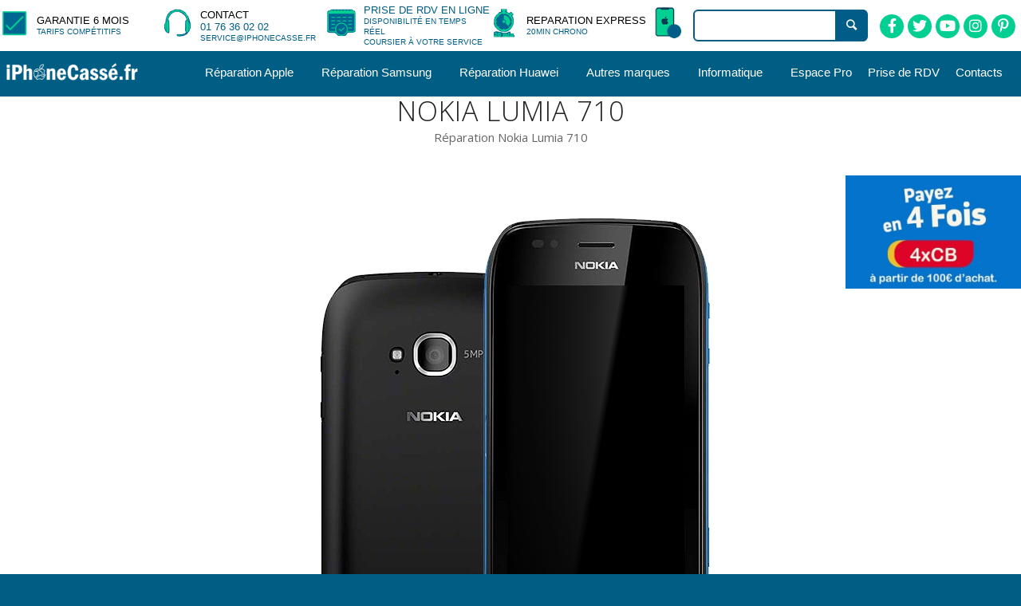

--- FILE ---
content_type: text/html; charset=UTF-8
request_url: https://www.iphonecasse.fr/reparation-nokia/nokia-lumia-710/
body_size: 20882
content:
<!DOCTYPE html>
<html lang="fr-FR" class="html_stretched responsive av-preloader-disabled av-default-lightbox  html_header_top html_logo_left html_main_nav_header html_menu_right html_slim html_header_sticky_disabled html_header_shrinking_disabled html_header_topbar_active html_mobile_menu_phone html_header_searchicon_disabled html_content_align_center html_header_unstick_top html_header_stretch html_minimal_header html_minimal_header_shadow html_elegant-blog html_modern-blog html_av-submenu-hidden html_av-submenu-display-click html_av-overlay-side html_av-overlay-side-classic html_av-submenu-noclone html_entry_id_7138 av-cookies-no-cookie-consent av-no-preview html_text_menu_active ">
<head>
<meta charset="UTF-8" />
<meta name="format-detection" content="telephone=no">


<!-- mobile setting -->
<meta name="viewport" content="width=device-width, initial-scale=1">

<!-- Scripts/CSS and wp_head hook -->
<meta name='robots' content='index, follow, max-image-preview:large, max-snippet:-1, max-video-preview:-1' />

	<!-- This site is optimized with the Yoast SEO plugin v19.13 - https://yoast.com/wordpress/plugins/seo/ -->
	<title>Réparation Nokia Lumia 710, rapide et efficace | iPhonecassé.fr</title>
	<meta name="description" content="De l&#039;écran à la batterie en passant par la prise jack, confiez-nous la réparation de votre Nokia Lumia 710 ✓ Devis Gratuit ✓ Garantie 6 mois ☎ 01 84 17 66 76" />
	<link rel="canonical" href="https://www.iphonecasse.fr/reparation-nokia/nokia-lumia-710/" />
	<meta property="og:locale" content="fr_FR" />
	<meta property="og:type" content="article" />
	<meta property="og:title" content="Réparation Nokia Lumia 710, rapide et efficace | iPhonecassé.fr" />
	<meta property="og:description" content="De l&#039;écran à la batterie en passant par la prise jack, confiez-nous la réparation de votre Nokia Lumia 710 ✓ Devis Gratuit ✓ Garantie 6 mois ☎ 01 84 17 66 76" />
	<meta property="og:url" content="https://www.iphonecasse.fr/reparation-nokia/nokia-lumia-710/" />
	<meta property="og:site_name" content="iphonecasse.fr" />
	<meta property="article:modified_time" content="2017-05-08T15:34:56+00:00" />
	<meta name="twitter:label1" content="Durée de lecture estimée" />
	<meta name="twitter:data1" content="1 minute" />
	<script type="application/ld+json" class="yoast-schema-graph">{"@context":"https://schema.org","@graph":[{"@type":"WebPage","@id":"https://www.iphonecasse.fr/reparation-nokia/nokia-lumia-710/","url":"https://www.iphonecasse.fr/reparation-nokia/nokia-lumia-710/","name":"Réparation Nokia Lumia 710, rapide et efficace | iPhonecassé.fr","isPartOf":{"@id":"https://www.iphonecasse.fr/#website"},"datePublished":"2015-06-15T12:05:17+00:00","dateModified":"2017-05-08T15:34:56+00:00","description":"De l'écran à la batterie en passant par la prise jack, confiez-nous la réparation de votre Nokia Lumia 710 ✓ Devis Gratuit ✓ Garantie 6 mois ☎ 01 84 17 66 76","breadcrumb":{"@id":"https://www.iphonecasse.fr/reparation-nokia/nokia-lumia-710/#breadcrumb"},"inLanguage":"fr-FR","potentialAction":[{"@type":"ReadAction","target":["https://www.iphonecasse.fr/reparation-nokia/nokia-lumia-710/"]}]},{"@type":"BreadcrumbList","@id":"https://www.iphonecasse.fr/reparation-nokia/nokia-lumia-710/#breadcrumb","itemListElement":[{"@type":"ListItem","position":1,"name":"Accueil","item":"https://www.iphonecasse.fr/accueil-last/"},{"@type":"ListItem","position":2,"name":"Reparation Nokia","item":"https://www.iphonecasse.fr/reparation-nokia/"},{"@type":"ListItem","position":3,"name":"Nokia Lumia 710"}]},{"@type":"WebSite","@id":"https://www.iphonecasse.fr/#website","url":"https://www.iphonecasse.fr/","name":"iphonecasse.fr","description":"Le spécialiste de la réparation d&#039;iPhone, Ipad et smartphone à Paris","potentialAction":[{"@type":"SearchAction","target":{"@type":"EntryPoint","urlTemplate":"https://www.iphonecasse.fr/?s={search_term_string}"},"query-input":"required name=search_term_string"}],"inLanguage":"fr-FR"}]}</script>
	<!-- / Yoast SEO plugin. -->


<link rel='dns-prefetch' href='//www.iphonecasse.fr' />
<link rel='dns-prefetch' href='//use.fontawesome.com' />
<link rel='dns-prefetch' href='//fonts.googleapis.com' />
<link rel="alternate" type="application/rss+xml" title="iphonecasse.fr &raquo; Flux" href="https://www.iphonecasse.fr/feed/" />
<link rel="alternate" type="application/rss+xml" title="iphonecasse.fr &raquo; Flux des commentaires" href="https://www.iphonecasse.fr/comments/feed/" />
<link rel="alternate" type="application/rss+xml" title="iphonecasse.fr &raquo; Nokia Lumia 710 Flux des commentaires" href="https://www.iphonecasse.fr/reparation-nokia/nokia-lumia-710/feed/" />

<!-- google webfont font replacement -->

			<script type='text/javascript'>

				(function() {
					
					/*	check if webfonts are disabled by user setting via cookie - or user must opt in.	*/
					var html = document.getElementsByTagName('html')[0];
					var cookie_check = html.className.indexOf('av-cookies-needs-opt-in') >= 0 || html.className.indexOf('av-cookies-can-opt-out') >= 0;
					var allow_continue = true;
					var silent_accept_cookie = html.className.indexOf('av-cookies-user-silent-accept') >= 0;

					if( cookie_check && ! silent_accept_cookie )
					{
						if( ! document.cookie.match(/aviaCookieConsent/) || html.className.indexOf('av-cookies-session-refused') >= 0 )
						{
							allow_continue = false;
						}
						else
						{
							if( ! document.cookie.match(/aviaPrivacyRefuseCookiesHideBar/) )
							{
								allow_continue = false;
							}
							else if( ! document.cookie.match(/aviaPrivacyEssentialCookiesEnabled/) )
							{
								allow_continue = false;
							}
							else if( document.cookie.match(/aviaPrivacyGoogleWebfontsDisabled/) )
							{
								allow_continue = false;
							}
						}
					}
					
					if( allow_continue )
					{
						var f = document.createElement('link');
					
						f.type 	= 'text/css';
						f.rel 	= 'stylesheet';
						f.href 	= '//fonts.googleapis.com/css?family=Open+Sans:400,600';
						f.id 	= 'avia-google-webfont';

						document.getElementsByTagName('head')[0].appendChild(f);
					}
				})();
			
			</script>
			<link rel='stylesheet' id='avia-woocommerce-css-css' href='https://www.iphonecasse.fr/wp-content/themes/enfold/config-woocommerce/woocommerce-mod.css?ver=6.1.9' type='text/css' media='all' />
<link rel='stylesheet' id='avia-grid-css' href='https://www.iphonecasse.fr/wp-content/themes/enfold/css/grid.css?ver=4.7.6.3' type='text/css' media='all' />
<link rel='stylesheet' id='avia-base-css' href='https://www.iphonecasse.fr/wp-content/themes/enfold/css/base.css?ver=4.7.6.3' type='text/css' media='all' />
<link rel='stylesheet' id='avia-layout-css' href='https://www.iphonecasse.fr/wp-content/themes/enfold/css/layout.css?ver=4.7.6.3' type='text/css' media='all' />
<link rel='stylesheet' id='avia-module-audioplayer-css' href='https://www.iphonecasse.fr/wp-content/themes/enfold/config-templatebuilder/avia-shortcodes/audio-player/audio-player.css?ver=6.1.9' type='text/css' media='all' />
<link rel='stylesheet' id='avia-module-blog-css' href='https://www.iphonecasse.fr/wp-content/themes/enfold/config-templatebuilder/avia-shortcodes/blog/blog.css?ver=6.1.9' type='text/css' media='all' />
<link rel='stylesheet' id='avia-module-postslider-css' href='https://www.iphonecasse.fr/wp-content/themes/enfold/config-templatebuilder/avia-shortcodes/postslider/postslider.css?ver=6.1.9' type='text/css' media='all' />
<link rel='stylesheet' id='avia-module-button-css' href='https://www.iphonecasse.fr/wp-content/themes/enfold/config-templatebuilder/avia-shortcodes/buttons/buttons.css?ver=6.1.9' type='text/css' media='all' />
<link rel='stylesheet' id='avia-module-buttonrow-css' href='https://www.iphonecasse.fr/wp-content/themes/enfold/config-templatebuilder/avia-shortcodes/buttonrow/buttonrow.css?ver=6.1.9' type='text/css' media='all' />
<link rel='stylesheet' id='avia-module-button-fullwidth-css' href='https://www.iphonecasse.fr/wp-content/themes/enfold/config-templatebuilder/avia-shortcodes/buttons_fullwidth/buttons_fullwidth.css?ver=6.1.9' type='text/css' media='all' />
<link rel='stylesheet' id='avia-module-catalogue-css' href='https://www.iphonecasse.fr/wp-content/themes/enfold/config-templatebuilder/avia-shortcodes/catalogue/catalogue.css?ver=6.1.9' type='text/css' media='all' />
<link rel='stylesheet' id='avia-module-comments-css' href='https://www.iphonecasse.fr/wp-content/themes/enfold/config-templatebuilder/avia-shortcodes/comments/comments.css?ver=6.1.9' type='text/css' media='all' />
<link rel='stylesheet' id='avia-module-contact-css' href='https://www.iphonecasse.fr/wp-content/themes/enfold/config-templatebuilder/avia-shortcodes/contact/contact.css?ver=6.1.9' type='text/css' media='all' />
<link rel='stylesheet' id='avia-module-slideshow-css' href='https://www.iphonecasse.fr/wp-content/themes/enfold/config-templatebuilder/avia-shortcodes/slideshow/slideshow.css?ver=6.1.9' type='text/css' media='all' />
<link rel='stylesheet' id='avia-module-slideshow-contentpartner-css' href='https://www.iphonecasse.fr/wp-content/themes/enfold/config-templatebuilder/avia-shortcodes/contentslider/contentslider.css?ver=6.1.9' type='text/css' media='all' />
<link rel='stylesheet' id='avia-module-countdown-css' href='https://www.iphonecasse.fr/wp-content/themes/enfold/config-templatebuilder/avia-shortcodes/countdown/countdown.css?ver=6.1.9' type='text/css' media='all' />
<link rel='stylesheet' id='avia-module-gallery-css' href='https://www.iphonecasse.fr/wp-content/themes/enfold/config-templatebuilder/avia-shortcodes/gallery/gallery.css?ver=6.1.9' type='text/css' media='all' />
<link rel='stylesheet' id='avia-module-gallery-hor-css' href='https://www.iphonecasse.fr/wp-content/themes/enfold/config-templatebuilder/avia-shortcodes/gallery_horizontal/gallery_horizontal.css?ver=6.1.9' type='text/css' media='all' />
<link rel='stylesheet' id='avia-module-maps-css' href='https://www.iphonecasse.fr/wp-content/themes/enfold/config-templatebuilder/avia-shortcodes/google_maps/google_maps.css?ver=6.1.9' type='text/css' media='all' />
<link rel='stylesheet' id='avia-module-gridrow-css' href='https://www.iphonecasse.fr/wp-content/themes/enfold/config-templatebuilder/avia-shortcodes/grid_row/grid_row.css?ver=6.1.9' type='text/css' media='all' />
<link rel='stylesheet' id='avia-module-heading-css' href='https://www.iphonecasse.fr/wp-content/themes/enfold/config-templatebuilder/avia-shortcodes/heading/heading.css?ver=6.1.9' type='text/css' media='all' />
<link rel='stylesheet' id='avia-module-rotator-css' href='https://www.iphonecasse.fr/wp-content/themes/enfold/config-templatebuilder/avia-shortcodes/headline_rotator/headline_rotator.css?ver=6.1.9' type='text/css' media='all' />
<link rel='stylesheet' id='avia-module-hr-css' href='https://www.iphonecasse.fr/wp-content/themes/enfold/config-templatebuilder/avia-shortcodes/hr/hr.css?ver=6.1.9' type='text/css' media='all' />
<link rel='stylesheet' id='avia-module-icon-css' href='https://www.iphonecasse.fr/wp-content/themes/enfold/config-templatebuilder/avia-shortcodes/icon/icon.css?ver=6.1.9' type='text/css' media='all' />
<link rel='stylesheet' id='avia-module-iconbox-css' href='https://www.iphonecasse.fr/wp-content/themes/enfold/config-templatebuilder/avia-shortcodes/iconbox/iconbox.css?ver=6.1.9' type='text/css' media='all' />
<link rel='stylesheet' id='avia-module-icongrid-css' href='https://www.iphonecasse.fr/wp-content/themes/enfold/config-templatebuilder/avia-shortcodes/icongrid/icongrid.css?ver=6.1.9' type='text/css' media='all' />
<link rel='stylesheet' id='avia-module-iconlist-css' href='https://www.iphonecasse.fr/wp-content/themes/enfold/config-templatebuilder/avia-shortcodes/iconlist/iconlist.css?ver=6.1.9' type='text/css' media='all' />
<link rel='stylesheet' id='avia-module-image-css' href='https://www.iphonecasse.fr/wp-content/themes/enfold/config-templatebuilder/avia-shortcodes/image/image.css?ver=6.1.9' type='text/css' media='all' />
<link rel='stylesheet' id='avia-module-hotspot-css' href='https://www.iphonecasse.fr/wp-content/themes/enfold/config-templatebuilder/avia-shortcodes/image_hotspots/image_hotspots.css?ver=6.1.9' type='text/css' media='all' />
<link rel='stylesheet' id='avia-module-magazine-css' href='https://www.iphonecasse.fr/wp-content/themes/enfold/config-templatebuilder/avia-shortcodes/magazine/magazine.css?ver=6.1.9' type='text/css' media='all' />
<link rel='stylesheet' id='avia-module-masonry-css' href='https://www.iphonecasse.fr/wp-content/themes/enfold/config-templatebuilder/avia-shortcodes/masonry_entries/masonry_entries.css?ver=6.1.9' type='text/css' media='all' />
<link rel='stylesheet' id='avia-siteloader-css' href='https://www.iphonecasse.fr/wp-content/themes/enfold/css/avia-snippet-site-preloader.css?ver=6.1.9' type='text/css' media='all' />
<link rel='stylesheet' id='avia-module-menu-css' href='https://www.iphonecasse.fr/wp-content/themes/enfold/config-templatebuilder/avia-shortcodes/menu/menu.css?ver=6.1.9' type='text/css' media='all' />
<link rel='stylesheet' id='avia-modfule-notification-css' href='https://www.iphonecasse.fr/wp-content/themes/enfold/config-templatebuilder/avia-shortcodes/notification/notification.css?ver=6.1.9' type='text/css' media='all' />
<link rel='stylesheet' id='avia-module-numbers-css' href='https://www.iphonecasse.fr/wp-content/themes/enfold/config-templatebuilder/avia-shortcodes/numbers/numbers.css?ver=6.1.9' type='text/css' media='all' />
<link rel='stylesheet' id='avia-module-portfolio-css' href='https://www.iphonecasse.fr/wp-content/themes/enfold/config-templatebuilder/avia-shortcodes/portfolio/portfolio.css?ver=6.1.9' type='text/css' media='all' />
<link rel='stylesheet' id='avia-module-post-metadata-css' href='https://www.iphonecasse.fr/wp-content/themes/enfold/config-templatebuilder/avia-shortcodes/post_metadata/post_metadata.css?ver=6.1.9' type='text/css' media='all' />
<link rel='stylesheet' id='avia-module-progress-bar-css' href='https://www.iphonecasse.fr/wp-content/themes/enfold/config-templatebuilder/avia-shortcodes/progressbar/progressbar.css?ver=6.1.9' type='text/css' media='all' />
<link rel='stylesheet' id='avia-module-promobox-css' href='https://www.iphonecasse.fr/wp-content/themes/enfold/config-templatebuilder/avia-shortcodes/promobox/promobox.css?ver=6.1.9' type='text/css' media='all' />
<link rel='stylesheet' id='avia-sc-search-css' href='https://www.iphonecasse.fr/wp-content/themes/enfold/config-templatebuilder/avia-shortcodes/search/search.css?ver=6.1.9' type='text/css' media='all' />
<link rel='stylesheet' id='avia-module-slideshow-accordion-css' href='https://www.iphonecasse.fr/wp-content/themes/enfold/config-templatebuilder/avia-shortcodes/slideshow_accordion/slideshow_accordion.css?ver=6.1.9' type='text/css' media='all' />
<link rel='stylesheet' id='avia-module-slideshow-feature-image-css' href='https://www.iphonecasse.fr/wp-content/themes/enfold/config-templatebuilder/avia-shortcodes/slideshow_feature_image/slideshow_feature_image.css?ver=6.1.9' type='text/css' media='all' />
<link rel='stylesheet' id='avia-module-slideshow-fullsize-css' href='https://www.iphonecasse.fr/wp-content/themes/enfold/config-templatebuilder/avia-shortcodes/slideshow_fullsize/slideshow_fullsize.css?ver=6.1.9' type='text/css' media='all' />
<link rel='stylesheet' id='avia-module-slideshow-fullscreen-css' href='https://www.iphonecasse.fr/wp-content/themes/enfold/config-templatebuilder/avia-shortcodes/slideshow_fullscreen/slideshow_fullscreen.css?ver=6.1.9' type='text/css' media='all' />
<link rel='stylesheet' id='avia-module-slideshow-ls-css' href='https://www.iphonecasse.fr/wp-content/themes/enfold/config-templatebuilder/avia-shortcodes/slideshow_layerslider/slideshow_layerslider.css?ver=6.1.9' type='text/css' media='all' />
<link rel='stylesheet' id='avia-module-social-css' href='https://www.iphonecasse.fr/wp-content/themes/enfold/config-templatebuilder/avia-shortcodes/social_share/social_share.css?ver=6.1.9' type='text/css' media='all' />
<link rel='stylesheet' id='avia-module-tabsection-css' href='https://www.iphonecasse.fr/wp-content/themes/enfold/config-templatebuilder/avia-shortcodes/tab_section/tab_section.css?ver=6.1.9' type='text/css' media='all' />
<link rel='stylesheet' id='avia-module-table-css' href='https://www.iphonecasse.fr/wp-content/themes/enfold/config-templatebuilder/avia-shortcodes/table/table.css?ver=6.1.9' type='text/css' media='all' />
<link rel='stylesheet' id='avia-module-tabs-css' href='https://www.iphonecasse.fr/wp-content/themes/enfold/config-templatebuilder/avia-shortcodes/tabs/tabs.css?ver=6.1.9' type='text/css' media='all' />
<link rel='stylesheet' id='avia-module-team-css' href='https://www.iphonecasse.fr/wp-content/themes/enfold/config-templatebuilder/avia-shortcodes/team/team.css?ver=6.1.9' type='text/css' media='all' />
<link rel='stylesheet' id='avia-module-testimonials-css' href='https://www.iphonecasse.fr/wp-content/themes/enfold/config-templatebuilder/avia-shortcodes/testimonials/testimonials.css?ver=6.1.9' type='text/css' media='all' />
<link rel='stylesheet' id='avia-module-timeline-css' href='https://www.iphonecasse.fr/wp-content/themes/enfold/config-templatebuilder/avia-shortcodes/timeline/timeline.css?ver=6.1.9' type='text/css' media='all' />
<link rel='stylesheet' id='avia-module-toggles-css' href='https://www.iphonecasse.fr/wp-content/themes/enfold/config-templatebuilder/avia-shortcodes/toggles/toggles.css?ver=6.1.9' type='text/css' media='all' />
<link rel='stylesheet' id='avia-module-video-css' href='https://www.iphonecasse.fr/wp-content/themes/enfold/config-templatebuilder/avia-shortcodes/video/video.css?ver=6.1.9' type='text/css' media='all' />
<link rel='stylesheet' id='wp-block-library-css' href='https://www.iphonecasse.fr/wp-includes/css/dist/block-library/style.min.css?ver=6.1.9' type='text/css' media='all' />
<link rel='stylesheet' id='wc-blocks-vendors-style-css' href='https://www.iphonecasse.fr/wp-content/plugins/woocommerce/packages/woocommerce-blocks/build/wc-blocks-vendors-style.css?ver=9.4.3' type='text/css' media='all' />
<link rel='stylesheet' id='wc-blocks-style-css' href='https://www.iphonecasse.fr/wp-content/plugins/woocommerce/packages/woocommerce-blocks/build/wc-blocks-style.css?ver=9.4.3' type='text/css' media='all' />
<link rel='stylesheet' id='classic-theme-styles-css' href='https://www.iphonecasse.fr/wp-includes/css/classic-themes.min.css?ver=1' type='text/css' media='all' />
<style id='global-styles-inline-css' type='text/css'>
body{--wp--preset--color--black: #000000;--wp--preset--color--cyan-bluish-gray: #abb8c3;--wp--preset--color--white: #ffffff;--wp--preset--color--pale-pink: #f78da7;--wp--preset--color--vivid-red: #cf2e2e;--wp--preset--color--luminous-vivid-orange: #ff6900;--wp--preset--color--luminous-vivid-amber: #fcb900;--wp--preset--color--light-green-cyan: #7bdcb5;--wp--preset--color--vivid-green-cyan: #00d084;--wp--preset--color--pale-cyan-blue: #8ed1fc;--wp--preset--color--vivid-cyan-blue: #0693e3;--wp--preset--color--vivid-purple: #9b51e0;--wp--preset--gradient--vivid-cyan-blue-to-vivid-purple: linear-gradient(135deg,rgba(6,147,227,1) 0%,rgb(155,81,224) 100%);--wp--preset--gradient--light-green-cyan-to-vivid-green-cyan: linear-gradient(135deg,rgb(122,220,180) 0%,rgb(0,208,130) 100%);--wp--preset--gradient--luminous-vivid-amber-to-luminous-vivid-orange: linear-gradient(135deg,rgba(252,185,0,1) 0%,rgba(255,105,0,1) 100%);--wp--preset--gradient--luminous-vivid-orange-to-vivid-red: linear-gradient(135deg,rgba(255,105,0,1) 0%,rgb(207,46,46) 100%);--wp--preset--gradient--very-light-gray-to-cyan-bluish-gray: linear-gradient(135deg,rgb(238,238,238) 0%,rgb(169,184,195) 100%);--wp--preset--gradient--cool-to-warm-spectrum: linear-gradient(135deg,rgb(74,234,220) 0%,rgb(151,120,209) 20%,rgb(207,42,186) 40%,rgb(238,44,130) 60%,rgb(251,105,98) 80%,rgb(254,248,76) 100%);--wp--preset--gradient--blush-light-purple: linear-gradient(135deg,rgb(255,206,236) 0%,rgb(152,150,240) 100%);--wp--preset--gradient--blush-bordeaux: linear-gradient(135deg,rgb(254,205,165) 0%,rgb(254,45,45) 50%,rgb(107,0,62) 100%);--wp--preset--gradient--luminous-dusk: linear-gradient(135deg,rgb(255,203,112) 0%,rgb(199,81,192) 50%,rgb(65,88,208) 100%);--wp--preset--gradient--pale-ocean: linear-gradient(135deg,rgb(255,245,203) 0%,rgb(182,227,212) 50%,rgb(51,167,181) 100%);--wp--preset--gradient--electric-grass: linear-gradient(135deg,rgb(202,248,128) 0%,rgb(113,206,126) 100%);--wp--preset--gradient--midnight: linear-gradient(135deg,rgb(2,3,129) 0%,rgb(40,116,252) 100%);--wp--preset--duotone--dark-grayscale: url('#wp-duotone-dark-grayscale');--wp--preset--duotone--grayscale: url('#wp-duotone-grayscale');--wp--preset--duotone--purple-yellow: url('#wp-duotone-purple-yellow');--wp--preset--duotone--blue-red: url('#wp-duotone-blue-red');--wp--preset--duotone--midnight: url('#wp-duotone-midnight');--wp--preset--duotone--magenta-yellow: url('#wp-duotone-magenta-yellow');--wp--preset--duotone--purple-green: url('#wp-duotone-purple-green');--wp--preset--duotone--blue-orange: url('#wp-duotone-blue-orange');--wp--preset--font-size--small: 13px;--wp--preset--font-size--medium: 20px;--wp--preset--font-size--large: 36px;--wp--preset--font-size--x-large: 42px;--wp--preset--spacing--20: 0.44rem;--wp--preset--spacing--30: 0.67rem;--wp--preset--spacing--40: 1rem;--wp--preset--spacing--50: 1.5rem;--wp--preset--spacing--60: 2.25rem;--wp--preset--spacing--70: 3.38rem;--wp--preset--spacing--80: 5.06rem;}:where(.is-layout-flex){gap: 0.5em;}body .is-layout-flow > .alignleft{float: left;margin-inline-start: 0;margin-inline-end: 2em;}body .is-layout-flow > .alignright{float: right;margin-inline-start: 2em;margin-inline-end: 0;}body .is-layout-flow > .aligncenter{margin-left: auto !important;margin-right: auto !important;}body .is-layout-constrained > .alignleft{float: left;margin-inline-start: 0;margin-inline-end: 2em;}body .is-layout-constrained > .alignright{float: right;margin-inline-start: 2em;margin-inline-end: 0;}body .is-layout-constrained > .aligncenter{margin-left: auto !important;margin-right: auto !important;}body .is-layout-constrained > :where(:not(.alignleft):not(.alignright):not(.alignfull)){max-width: var(--wp--style--global--content-size);margin-left: auto !important;margin-right: auto !important;}body .is-layout-constrained > .alignwide{max-width: var(--wp--style--global--wide-size);}body .is-layout-flex{display: flex;}body .is-layout-flex{flex-wrap: wrap;align-items: center;}body .is-layout-flex > *{margin: 0;}:where(.wp-block-columns.is-layout-flex){gap: 2em;}.has-black-color{color: var(--wp--preset--color--black) !important;}.has-cyan-bluish-gray-color{color: var(--wp--preset--color--cyan-bluish-gray) !important;}.has-white-color{color: var(--wp--preset--color--white) !important;}.has-pale-pink-color{color: var(--wp--preset--color--pale-pink) !important;}.has-vivid-red-color{color: var(--wp--preset--color--vivid-red) !important;}.has-luminous-vivid-orange-color{color: var(--wp--preset--color--luminous-vivid-orange) !important;}.has-luminous-vivid-amber-color{color: var(--wp--preset--color--luminous-vivid-amber) !important;}.has-light-green-cyan-color{color: var(--wp--preset--color--light-green-cyan) !important;}.has-vivid-green-cyan-color{color: var(--wp--preset--color--vivid-green-cyan) !important;}.has-pale-cyan-blue-color{color: var(--wp--preset--color--pale-cyan-blue) !important;}.has-vivid-cyan-blue-color{color: var(--wp--preset--color--vivid-cyan-blue) !important;}.has-vivid-purple-color{color: var(--wp--preset--color--vivid-purple) !important;}.has-black-background-color{background-color: var(--wp--preset--color--black) !important;}.has-cyan-bluish-gray-background-color{background-color: var(--wp--preset--color--cyan-bluish-gray) !important;}.has-white-background-color{background-color: var(--wp--preset--color--white) !important;}.has-pale-pink-background-color{background-color: var(--wp--preset--color--pale-pink) !important;}.has-vivid-red-background-color{background-color: var(--wp--preset--color--vivid-red) !important;}.has-luminous-vivid-orange-background-color{background-color: var(--wp--preset--color--luminous-vivid-orange) !important;}.has-luminous-vivid-amber-background-color{background-color: var(--wp--preset--color--luminous-vivid-amber) !important;}.has-light-green-cyan-background-color{background-color: var(--wp--preset--color--light-green-cyan) !important;}.has-vivid-green-cyan-background-color{background-color: var(--wp--preset--color--vivid-green-cyan) !important;}.has-pale-cyan-blue-background-color{background-color: var(--wp--preset--color--pale-cyan-blue) !important;}.has-vivid-cyan-blue-background-color{background-color: var(--wp--preset--color--vivid-cyan-blue) !important;}.has-vivid-purple-background-color{background-color: var(--wp--preset--color--vivid-purple) !important;}.has-black-border-color{border-color: var(--wp--preset--color--black) !important;}.has-cyan-bluish-gray-border-color{border-color: var(--wp--preset--color--cyan-bluish-gray) !important;}.has-white-border-color{border-color: var(--wp--preset--color--white) !important;}.has-pale-pink-border-color{border-color: var(--wp--preset--color--pale-pink) !important;}.has-vivid-red-border-color{border-color: var(--wp--preset--color--vivid-red) !important;}.has-luminous-vivid-orange-border-color{border-color: var(--wp--preset--color--luminous-vivid-orange) !important;}.has-luminous-vivid-amber-border-color{border-color: var(--wp--preset--color--luminous-vivid-amber) !important;}.has-light-green-cyan-border-color{border-color: var(--wp--preset--color--light-green-cyan) !important;}.has-vivid-green-cyan-border-color{border-color: var(--wp--preset--color--vivid-green-cyan) !important;}.has-pale-cyan-blue-border-color{border-color: var(--wp--preset--color--pale-cyan-blue) !important;}.has-vivid-cyan-blue-border-color{border-color: var(--wp--preset--color--vivid-cyan-blue) !important;}.has-vivid-purple-border-color{border-color: var(--wp--preset--color--vivid-purple) !important;}.has-vivid-cyan-blue-to-vivid-purple-gradient-background{background: var(--wp--preset--gradient--vivid-cyan-blue-to-vivid-purple) !important;}.has-light-green-cyan-to-vivid-green-cyan-gradient-background{background: var(--wp--preset--gradient--light-green-cyan-to-vivid-green-cyan) !important;}.has-luminous-vivid-amber-to-luminous-vivid-orange-gradient-background{background: var(--wp--preset--gradient--luminous-vivid-amber-to-luminous-vivid-orange) !important;}.has-luminous-vivid-orange-to-vivid-red-gradient-background{background: var(--wp--preset--gradient--luminous-vivid-orange-to-vivid-red) !important;}.has-very-light-gray-to-cyan-bluish-gray-gradient-background{background: var(--wp--preset--gradient--very-light-gray-to-cyan-bluish-gray) !important;}.has-cool-to-warm-spectrum-gradient-background{background: var(--wp--preset--gradient--cool-to-warm-spectrum) !important;}.has-blush-light-purple-gradient-background{background: var(--wp--preset--gradient--blush-light-purple) !important;}.has-blush-bordeaux-gradient-background{background: var(--wp--preset--gradient--blush-bordeaux) !important;}.has-luminous-dusk-gradient-background{background: var(--wp--preset--gradient--luminous-dusk) !important;}.has-pale-ocean-gradient-background{background: var(--wp--preset--gradient--pale-ocean) !important;}.has-electric-grass-gradient-background{background: var(--wp--preset--gradient--electric-grass) !important;}.has-midnight-gradient-background{background: var(--wp--preset--gradient--midnight) !important;}.has-small-font-size{font-size: var(--wp--preset--font-size--small) !important;}.has-medium-font-size{font-size: var(--wp--preset--font-size--medium) !important;}.has-large-font-size{font-size: var(--wp--preset--font-size--large) !important;}.has-x-large-font-size{font-size: var(--wp--preset--font-size--x-large) !important;}
.wp-block-navigation a:where(:not(.wp-element-button)){color: inherit;}
:where(.wp-block-columns.is-layout-flex){gap: 2em;}
.wp-block-pullquote{font-size: 1.5em;line-height: 1.6;}
</style>
<link rel='stylesheet' id='booked-tooltipster-css' href='https://www.iphonecasse.fr/wp-content/plugins/booked/assets/js/tooltipster/css/tooltipster.css?ver=3.3.0' type='text/css' media='all' />
<link rel='stylesheet' id='booked-tooltipster-theme-css' href='https://www.iphonecasse.fr/wp-content/plugins/booked/assets/js/tooltipster/css/themes/tooltipster-light.css?ver=3.3.0' type='text/css' media='all' />
<link rel='stylesheet' id='booked-animations-css' href='https://www.iphonecasse.fr/wp-content/plugins/booked/assets/css/animations.css?ver=2.4' type='text/css' media='all' />
<link rel='stylesheet' id='booked-css-css' href='https://www.iphonecasse.fr/wp-content/plugins/booked/dist/booked.css?ver=2.4' type='text/css' media='all' />
<style id='booked-css-inline-css' type='text/css'>
#ui-datepicker-div.booked_custom_date_picker table.ui-datepicker-calendar tbody td a.ui-state-active,#ui-datepicker-div.booked_custom_date_picker table.ui-datepicker-calendar tbody td a.ui-state-active:hover,body #booked-profile-page input[type=submit].button-primary:hover,body .booked-list-view button.button:hover, body .booked-list-view input[type=submit].button-primary:hover,body div.booked-calendar input[type=submit].button-primary:hover,body .booked-modal input[type=submit].button-primary:hover,body div.booked-calendar .bc-head,body div.booked-calendar .bc-head .bc-col,body div.booked-calendar .booked-appt-list .timeslot .timeslot-people button:hover,body #booked-profile-page .booked-profile-header,body #booked-profile-page .booked-tabs li.active a,body #booked-profile-page .booked-tabs li.active a:hover,body #booked-profile-page .appt-block .google-cal-button > a:hover,#ui-datepicker-div.booked_custom_date_picker .ui-datepicker-header{ background:#365769 !important; }body #booked-profile-page input[type=submit].button-primary:hover,body div.booked-calendar input[type=submit].button-primary:hover,body .booked-list-view button.button:hover, body .booked-list-view input[type=submit].button-primary:hover,body .booked-modal input[type=submit].button-primary:hover,body div.booked-calendar .bc-head .bc-col,body div.booked-calendar .booked-appt-list .timeslot .timeslot-people button:hover,body #booked-profile-page .booked-profile-header,body #booked-profile-page .appt-block .google-cal-button > a:hover{ border-color:#365769 !important; }body div.booked-calendar .bc-row.days,body div.booked-calendar .bc-row.days .bc-col,body .booked-calendarSwitcher.calendar,body #booked-profile-page .booked-tabs,#ui-datepicker-div.booked_custom_date_picker table.ui-datepicker-calendar thead,#ui-datepicker-div.booked_custom_date_picker table.ui-datepicker-calendar thead th{ background:#264452 !important; }body div.booked-calendar .bc-row.days .bc-col,body #booked-profile-page .booked-tabs{ border-color:#264452 !important; }#ui-datepicker-div.booked_custom_date_picker table.ui-datepicker-calendar tbody td.ui-datepicker-today a,#ui-datepicker-div.booked_custom_date_picker table.ui-datepicker-calendar tbody td.ui-datepicker-today a:hover,body #booked-profile-page input[type=submit].button-primary,body div.booked-calendar input[type=submit].button-primary,body .booked-list-view button.button, body .booked-list-view input[type=submit].button-primary,body .booked-list-view button.button, body .booked-list-view input[type=submit].button-primary,body .booked-modal input[type=submit].button-primary,body div.booked-calendar .booked-appt-list .timeslot .timeslot-people button,body #booked-profile-page .booked-profile-appt-list .appt-block.approved .status-block,body #booked-profile-page .appt-block .google-cal-button > a,body .booked-modal p.booked-title-bar,body div.booked-calendar .bc-col:hover .date span,body .booked-list-view a.booked_list_date_picker_trigger.booked-dp-active,body .booked-list-view a.booked_list_date_picker_trigger.booked-dp-active:hover,.booked-ms-modal .booked-book-appt,body #booked-profile-page .booked-tabs li a .counter{ background:#56C477; }body #booked-profile-page input[type=submit].button-primary,body div.booked-calendar input[type=submit].button-primary,body .booked-list-view button.button, body .booked-list-view input[type=submit].button-primary,body .booked-list-view button.button, body .booked-list-view input[type=submit].button-primary,body .booked-modal input[type=submit].button-primary,body #booked-profile-page .appt-block .google-cal-button > a,body div.booked-calendar .booked-appt-list .timeslot .timeslot-people button,body .booked-list-view a.booked_list_date_picker_trigger.booked-dp-active,body .booked-list-view a.booked_list_date_picker_trigger.booked-dp-active:hover{ border-color:#56C477; }body .booked-modal .bm-window p i.fa,body .booked-modal .bm-window a,body .booked-appt-list .booked-public-appointment-title,body .booked-modal .bm-window p.appointment-title,.booked-ms-modal.visible:hover .booked-book-appt{ color:#56C477; }.booked-appt-list .timeslot.has-title .booked-public-appointment-title { color:inherit; }
</style>
<link rel='stylesheet' id='cpsh-shortcodes-css' href='https://www.iphonecasse.fr/wp-content/plugins/column-shortcodes//assets/css/shortcodes.css?ver=1.0.1' type='text/css' media='all' />
<link rel='stylesheet' id='contact-form-7-css' href='https://www.iphonecasse.fr/wp-content/plugins/contact-form-7/includes/css/styles.css?ver=5.7.2' type='text/css' media='all' />
<link rel='stylesheet' id='ihotspot-css' href='https://www.iphonecasse.fr/wp-content/plugins/devvn-image-hotspot/frontend/css/ihotspot.min.css?ver=1.2.1' type='text/css' media='all' />
<link rel='stylesheet' id='video_popup_close_icon-css' href='https://www.iphonecasse.fr/wp-content/plugins/video-popup/css/vp-close-icon/close-button-icon.css?ver=1769628479' type='text/css' media='all' />
<link rel='stylesheet' id='oba_youtubepopup_css-css' href='https://www.iphonecasse.fr/wp-content/plugins/video-popup/css/YouTubePopUp.css?ver=1769628479' type='text/css' media='all' />
<style id='woocommerce-inline-inline-css' type='text/css'>
.woocommerce form .form-row .required { visibility: visible; }
</style>
<link rel='stylesheet' id='wpos-slick-style-css' href='https://www.iphonecasse.fr/wp-content/plugins/wp-logo-showcase-responsive-slider-slider/assets/css/slick.css?ver=2.9.2' type='text/css' media='all' />
<link rel='stylesheet' id='logo_showcase_style-css' href='https://www.iphonecasse.fr/wp-content/plugins/wp-logo-showcase-responsive-slider-slider/assets/css/logo-showcase.css?ver=2.9.2' type='text/css' media='all' />
<link rel='stylesheet' id='dashicons-css' href='https://www.iphonecasse.fr/wp-includes/css/dashicons.min.css?ver=6.1.9' type='text/css' media='all' />
<link rel='stylesheet' id='wpmm_fontawesome_css-css' href='https://www.iphonecasse.fr/wp-content/plugins/wp-megamenuok/assets/font-awesome-4.7.0/css/font-awesome.min.css?ver=4.7.0' type='text/css' media='all' />
<link rel='stylesheet' id='wpmm_icofont_css-css' href='https://www.iphonecasse.fr/wp-content/plugins/wp-megamenuok/assets/icofont/icofont.min.css?ver=1.0.1' type='text/css' media='all' />
<link rel='stylesheet' id='wpmm_css-css' href='https://www.iphonecasse.fr/wp-content/plugins/wp-megamenuok/assets/css/wpmm.css?ver=1.4.2' type='text/css' media='all' />
<link rel='stylesheet' id='wp_megamenu_generated_css-css' href='https://www.iphonecasse.fr/wp-content/uploads/wp-megamenu/wp-megamenu.css?ver=1.4.2' type='text/css' media='all' />
<link rel='stylesheet' id='featuresbox_css-css' href='https://www.iphonecasse.fr/wp-content/plugins/wp-megamenuok/addons/wpmm-featuresbox/wpmm-featuresbox.css?ver=1' type='text/css' media='all' />
<link rel='stylesheet' id='postgrid_css-css' href='https://www.iphonecasse.fr/wp-content/plugins/wp-megamenuok/addons/wpmm-gridpost/wpmm-gridpost.css?ver=1' type='text/css' media='all' />
<link rel='stylesheet' id='x-instafeed-font-awesome.min-css' href='https://www.iphonecasse.fr/wp-content/plugins/x-instafeed/assets/css/font-awesome.min.css?ver=4.5' type='text/css' media='all' />
<link rel='stylesheet' id='x-instafeed-hover-css' href='https://www.iphonecasse.fr/wp-content/plugins/x-instafeed/assets/css/hover.css?ver=1.0' type='text/css' media='all' />
<link rel='stylesheet' id='owl-carousel-css' href='https://www.iphonecasse.fr/wp-content/plugins/x-instafeed/assets/css/carousel/owl.carousel.min.css?ver=6.1.9' type='text/css' media='all' />
<link rel='stylesheet' id='x-instafeed-style-css' href='https://www.iphonecasse.fr/wp-content/plugins/x-instafeed/assets/css/x-instafeed.css?ver=1.0' type='text/css' media='all' />
<link rel='stylesheet' id='mc4wp-form-themes-css' href='https://www.iphonecasse.fr/wp-content/plugins/mailchimp-for-wp/assets/css/form-themes.css?ver=4.8.6' type='text/css' media='all' />
<link rel='stylesheet' id='avia-scs-css' href='https://www.iphonecasse.fr/wp-content/themes/enfold/css/shortcodes.css?ver=4.7.6.3' type='text/css' media='all' />
<link rel='stylesheet' id='avia-popup-css-css' href='https://www.iphonecasse.fr/wp-content/themes/enfold/js/aviapopup/magnific-popup.css?ver=4.7.6.3' type='text/css' media='screen' />
<link rel='stylesheet' id='avia-lightbox-css' href='https://www.iphonecasse.fr/wp-content/themes/enfold/css/avia-snippet-lightbox.css?ver=4.7.6.3' type='text/css' media='screen' />
<link rel='stylesheet' id='avia-widget-css-css' href='https://www.iphonecasse.fr/wp-content/themes/enfold/css/avia-snippet-widget.css?ver=4.7.6.3' type='text/css' media='screen' />
<link rel='stylesheet' id='avia-dynamic-css' href='https://www.iphonecasse.fr/wp-content/uploads/dynamic_avia/enfold.css?ver=64182fe14294f' type='text/css' media='all' />
<link rel='stylesheet' id='avia-custom-css' href='https://www.iphonecasse.fr/wp-content/themes/enfold/css/custom.css?ver=4.7.6.3' type='text/css' media='all' />
<link rel='stylesheet' id='booked-wc-fe-styles-css' href='https://www.iphonecasse.fr/wp-content/plugins/booked/includes/add-ons/woocommerce-payments//css/frontend-style.css?ver=6.1.9' type='text/css' media='all' />
<link rel='stylesheet' id='font-awesome-official-css' href='https://use.fontawesome.com/releases/v6.2.1/css/all.css' type='text/css' media='all' integrity="sha384-twcuYPV86B3vvpwNhWJuaLdUSLF9+ttgM2A6M870UYXrOsxKfER2MKox5cirApyA" crossorigin="anonymous" />
<link rel='stylesheet' id='open-sans-css' href='https://fonts.googleapis.com/css?family=Open+Sans%3A300italic%2C400italic%2C600italic%2C300%2C400%2C600&#038;subset=latin%2Clatin-ext&#038;display=fallback&#038;ver=6.1.9' type='text/css' media='all' />
<link rel='stylesheet' id='poppins-css' href='//fonts.googleapis.com/css?family=Poppins%3A100%2C100italic%2C200%2C200italic%2C300%2C300italic%2Cregular%2Citalic%2C500%2C500italic%2C600%2C600italic%2C700%2C700italic%2C800%2C800italic%2C900%2C900italic&#038;ver=1.4.2' type='text/css' media='all' />
<link rel='stylesheet' id='font-awesome-official-v4shim-css' href='https://use.fontawesome.com/releases/v6.2.1/css/v4-shims.css' type='text/css' media='all' integrity="sha384-RreHPODFsMyzCpG+dKnwxOSjmjkuPWWdYP8sLpBRoSd8qPNJwaxKGUdxhQOKwUc7" crossorigin="anonymous" />
<!--n2css--><script type='text/javascript' src='https://www.iphonecasse.fr/wp-includes/js/jquery/jquery.min.js?ver=3.6.1' id='jquery-core-js'></script>
<script type='text/javascript' src='https://www.iphonecasse.fr/wp-includes/js/jquery/jquery-migrate.min.js?ver=3.3.2' id='jquery-migrate-js'></script>
<script type='text/javascript' src='https://www.iphonecasse.fr/wp-content/plugins/video-popup/js/YouTubePopUp.jquery.js?ver=1769628479' id='oba_youtubepopup_plugin-js'></script>
<script type='text/javascript' src='https://www.iphonecasse.fr/wp-content/plugins/video-popup/js/YouTubePopUp.js?ver=1769628479' id='oba_youtubepopup_activate-js'></script>
<script type='text/javascript' src='https://www.iphonecasse.fr/wp-content/plugins/wp-megamenuok/addons/wpmm-featuresbox/wpmm-featuresbox.js?ver=1' id='featuresbox-style-js'></script>
<script type='text/javascript' id='postgrid-style-js-extra'>
/* <![CDATA[ */
var postgrid_ajax_load = {"ajax_url":"https:\/\/www.iphonecasse.fr\/wp-admin\/admin-ajax.php","redirecturl":"https:\/\/www.iphonecasse.fr\/"};
/* ]]> */
</script>
<script type='text/javascript' src='https://www.iphonecasse.fr/wp-content/plugins/wp-megamenuok/addons/wpmm-gridpost/wpmm-gridpost.js?ver=1' id='postgrid-style-js'></script>
<script type='text/javascript' src='https://www.iphonecasse.fr/wp-content/plugins/x-instafeed/assets/js/instafeed.min.js?ver=1.0' id='x-instafeed-js-js'></script>
<script type='text/javascript' src='https://www.iphonecasse.fr/wp-content/themes/enfold/js/avia-compat.js?ver=4.7.6.3' id='avia-compat-js'></script>
<script type='text/javascript' id='booked-wc-fe-functions-js-extra'>
/* <![CDATA[ */
var booked_wc_variables = {"prefix":"booked_wc_","ajaxurl":"https:\/\/www.iphonecasse.fr\/wp-admin\/admin-ajax.php","i18n_confirm_appt_edit":"","i18n_pay":"Are you sure you want to add the appointment to cart and go to checkout?","i18n_mark_paid":"Are you sure you want to mark this appointment as \"Paid\"?","i18n_paid":"Paid","i18n_awaiting_payment":"Awaiting Payment","checkout_page":"https:\/\/www.iphonecasse.fr\/checkout\/"};
/* ]]> */
</script>
<script type='text/javascript' src='https://www.iphonecasse.fr/wp-content/plugins/booked/includes/add-ons/woocommerce-payments//js/frontend-functions.js?ver=6.1.9' id='booked-wc-fe-functions-js'></script>
<link rel="https://api.w.org/" href="https://www.iphonecasse.fr/wp-json/" /><link rel="alternate" type="application/json" href="https://www.iphonecasse.fr/wp-json/wp/v2/pages/7138" /><link rel="EditURI" type="application/rsd+xml" title="RSD" href="https://www.iphonecasse.fr/xmlrpc.php?rsd" />
<link rel="wlwmanifest" type="application/wlwmanifest+xml" href="https://www.iphonecasse.fr/wp-includes/wlwmanifest.xml" />
<meta name="generator" content="WordPress 6.1.9" />
<meta name="generator" content="WooCommerce 7.4.0" />
<link rel='shortlink' href='https://www.iphonecasse.fr/?p=7138' />
<link rel="alternate" type="application/json+oembed" href="https://www.iphonecasse.fr/wp-json/oembed/1.0/embed?url=https%3A%2F%2Fwww.iphonecasse.fr%2Freparation-nokia%2Fnokia-lumia-710%2F" />
<link rel="alternate" type="text/xml+oembed" href="https://www.iphonecasse.fr/wp-json/oembed/1.0/embed?url=https%3A%2F%2Fwww.iphonecasse.fr%2Freparation-nokia%2Fnokia-lumia-710%2F&#038;format=xml" />
		<script type='text/javascript'>
			var video_popup_unprm_general_settings = {
    			'unprm_r_border': ''
			};
		</script>
	<style>.wp-megamenu-wrap &gt; ul.wp-megamenu &gt; li.wpmm_mega_menu &gt; .wpmm-strees-row-container 
                        &gt; ul.wp-megamenu-sub-menu { width: 100% !important;}.wp-megamenu &gt; li.wp-megamenu-item-47238.wpmm-item-fixed-width  &gt; ul.wp-megamenu-sub-menu { width: 100% !important;}.wpmm-nav-wrap ul.wp-megamenu&gt;li ul.wp-megamenu-sub-menu #wp-megamenu-item-47238&gt;a { }.wpmm-nav-wrap .wp-megamenu&gt;li&gt;ul.wp-megamenu-sub-menu li#wp-megamenu-item-47238&gt;a { }li#wp-megamenu-item-47238&gt; ul ul ul&gt; li { width: 100%; display: inline-block;} li#wp-megamenu-item-47238 a { }#wp-megamenu-item-47238&gt; .wp-megamenu-sub-menu { }.wp-megamenu-wrap &gt; ul.wp-megamenu &gt; li.wpmm_mega_menu &gt; .wpmm-strees-row-container 
                        &gt; ul.wp-megamenu-sub-menu { width: 100% !important;}.wp-megamenu &gt; li.wp-megamenu-item-47237.wpmm-item-fixed-width  &gt; ul.wp-megamenu-sub-menu { width: 100% !important;}.wpmm-nav-wrap ul.wp-megamenu&gt;li ul.wp-megamenu-sub-menu #wp-megamenu-item-47237&gt;a { }.wpmm-nav-wrap .wp-megamenu&gt;li&gt;ul.wp-megamenu-sub-menu li#wp-megamenu-item-47237&gt;a { }li#wp-megamenu-item-47237&gt; ul ul ul&gt; li { width: 100%; display: inline-block;} li#wp-megamenu-item-47237 a { }#wp-megamenu-item-47237&gt; .wp-megamenu-sub-menu { }.wp-megamenu-wrap &gt; ul.wp-megamenu &gt; li.wpmm_mega_menu &gt; .wpmm-strees-row-container 
                        &gt; ul.wp-megamenu-sub-menu { width: 100% !important;}.wp-megamenu &gt; li.wp-megamenu-item-47239.wpmm-item-fixed-width  &gt; ul.wp-megamenu-sub-menu { width: 100% !important;}.wpmm-nav-wrap ul.wp-megamenu&gt;li ul.wp-megamenu-sub-menu #wp-megamenu-item-47239&gt;a { }.wpmm-nav-wrap .wp-megamenu&gt;li&gt;ul.wp-megamenu-sub-menu li#wp-megamenu-item-47239&gt;a { }li#wp-megamenu-item-47239&gt; ul ul ul&gt; li { width: 100%; display: inline-block;} li#wp-megamenu-item-47239 a { }#wp-megamenu-item-47239&gt; .wp-megamenu-sub-menu { }.wp-megamenu-wrap &gt; ul.wp-megamenu &gt; li.wpmm_mega_menu &gt; .wpmm-strees-row-container 
                        &gt; ul.wp-megamenu-sub-menu { width: 100% !important;}.wp-megamenu &gt; li.wp-megamenu-item-47240.wpmm-item-fixed-width  &gt; ul.wp-megamenu-sub-menu { width: 100% !important;}.wpmm-nav-wrap ul.wp-megamenu&gt;li ul.wp-megamenu-sub-menu #wp-megamenu-item-47240&gt;a { }.wpmm-nav-wrap .wp-megamenu&gt;li&gt;ul.wp-megamenu-sub-menu li#wp-megamenu-item-47240&gt;a { }li#wp-megamenu-item-47240&gt; ul ul ul&gt; li { width: 100%; display: inline-block;} li#wp-megamenu-item-47240 a { }#wp-megamenu-item-47240&gt; .wp-megamenu-sub-menu { }.wp-megamenu-wrap &gt; ul.wp-megamenu &gt; li.wpmm_mega_menu &gt; .wpmm-strees-row-container 
                        &gt; ul.wp-megamenu-sub-menu { width: 100% !important;}.wp-megamenu &gt; li.wp-megamenu-item-47242.wpmm-item-fixed-width  &gt; ul.wp-megamenu-sub-menu { width: 100% !important;}.wpmm-nav-wrap ul.wp-megamenu&gt;li ul.wp-megamenu-sub-menu #wp-megamenu-item-47242&gt;a { }.wpmm-nav-wrap .wp-megamenu&gt;li&gt;ul.wp-megamenu-sub-menu li#wp-megamenu-item-47242&gt;a { }li#wp-megamenu-item-47242&gt; ul ul ul&gt; li { width: 100%; display: inline-block;} li#wp-megamenu-item-47242 a { }#wp-megamenu-item-47242&gt; .wp-megamenu-sub-menu { }.wp-megamenu-wrap &gt; ul.wp-megamenu &gt; li.wpmm_mega_menu &gt; .wpmm-strees-row-container 
                        &gt; ul.wp-megamenu-sub-menu { width: 100% !important;}.wp-megamenu &gt; li.wp-megamenu-item-47623.wpmm-item-fixed-width  &gt; ul.wp-megamenu-sub-menu { width: 100% !important;}.wpmm-nav-wrap ul.wp-megamenu&gt;li ul.wp-megamenu-sub-menu #wp-megamenu-item-47623&gt;a { }.wpmm-nav-wrap .wp-megamenu&gt;li&gt;ul.wp-megamenu-sub-menu li#wp-megamenu-item-47623&gt;a { }li#wp-megamenu-item-47623&gt; ul ul ul&gt; li { width: 100%; display: inline-block;} li#wp-megamenu-item-47623 a { }#wp-megamenu-item-47623&gt; .wp-megamenu-sub-menu { }.wp-megamenu-wrap &gt; ul.wp-megamenu &gt; li.wpmm_mega_menu &gt; .wpmm-strees-row-container 
                        &gt; ul.wp-megamenu-sub-menu { width: 100% !important;}.wp-megamenu &gt; li.wp-megamenu-item-47241.wpmm-item-fixed-width  &gt; ul.wp-megamenu-sub-menu { width: 100% !important;}.wpmm-nav-wrap ul.wp-megamenu&gt;li ul.wp-megamenu-sub-menu #wp-megamenu-item-47241&gt;a { }.wpmm-nav-wrap .wp-megamenu&gt;li&gt;ul.wp-megamenu-sub-menu li#wp-megamenu-item-47241&gt;a { }li#wp-megamenu-item-47241&gt; ul ul ul&gt; li { width: 100%; display: inline-block;} li#wp-megamenu-item-47241 a { }#wp-megamenu-item-47241&gt; .wp-megamenu-sub-menu { }.wp-megamenu-wrap &gt; ul.wp-megamenu &gt; li.wpmm_mega_menu &gt; .wpmm-strees-row-container 
                        &gt; ul.wp-megamenu-sub-menu { width: 100% !important;}.wp-megamenu &gt; li.wp-megamenu-item-47246.wpmm-item-fixed-width  &gt; ul.wp-megamenu-sub-menu { width: 100% !important;}.wpmm-nav-wrap ul.wp-megamenu&gt;li ul.wp-megamenu-sub-menu #wp-megamenu-item-47246&gt;a { }.wpmm-nav-wrap .wp-megamenu&gt;li&gt;ul.wp-megamenu-sub-menu li#wp-megamenu-item-47246&gt;a { }li#wp-megamenu-item-47246&gt; ul ul ul&gt; li { width: 100%; display: inline-block;} li#wp-megamenu-item-47246 a { }#wp-megamenu-item-47246&gt; .wp-megamenu-sub-menu { }.wp-megamenu-wrap &gt; ul.wp-megamenu &gt; li.wpmm_mega_menu &gt; .wpmm-strees-row-container 
                        &gt; ul.wp-megamenu-sub-menu { width: 100% !important;}.wp-megamenu &gt; li.wp-megamenu-item-47243.wpmm-item-fixed-width  &gt; ul.wp-megamenu-sub-menu { width: 100% !important;}.wpmm-nav-wrap ul.wp-megamenu&gt;li ul.wp-megamenu-sub-menu #wp-megamenu-item-47243&gt;a { }.wpmm-nav-wrap .wp-megamenu&gt;li&gt;ul.wp-megamenu-sub-menu li#wp-megamenu-item-47243&gt;a { }li#wp-megamenu-item-47243&gt; ul ul ul&gt; li { width: 100%; display: inline-block;} li#wp-megamenu-item-47243 a { }#wp-megamenu-item-47243&gt; .wp-megamenu-sub-menu { }.wp-megamenu-wrap &gt; ul.wp-megamenu &gt; li.wpmm_mega_menu &gt; .wpmm-strees-row-container 
                        &gt; ul.wp-megamenu-sub-menu { width: 100% !important;}.wp-megamenu &gt; li.wp-megamenu-item-47245.wpmm-item-fixed-width  &gt; ul.wp-megamenu-sub-menu { width: 100% !important;}.wpmm-nav-wrap ul.wp-megamenu&gt;li ul.wp-megamenu-sub-menu #wp-megamenu-item-47245&gt;a { }.wpmm-nav-wrap .wp-megamenu&gt;li&gt;ul.wp-megamenu-sub-menu li#wp-megamenu-item-47245&gt;a { }li#wp-megamenu-item-47245&gt; ul ul ul&gt; li { width: 100%; display: inline-block;} li#wp-megamenu-item-47245 a { }#wp-megamenu-item-47245&gt; .wp-megamenu-sub-menu { }.wp-megamenu-wrap &gt; ul.wp-megamenu &gt; li.wpmm_mega_menu &gt; .wpmm-strees-row-container 
                        &gt; ul.wp-megamenu-sub-menu { width: 100% !important;}.wp-megamenu &gt; li.wp-megamenu-item-2665.wpmm-item-fixed-width  &gt; ul.wp-megamenu-sub-menu { width: 100% !important;}.wpmm-nav-wrap ul.wp-megamenu&gt;li ul.wp-megamenu-sub-menu #wp-megamenu-item-2665&gt;a { }.wpmm-nav-wrap .wp-megamenu&gt;li&gt;ul.wp-megamenu-sub-menu li#wp-megamenu-item-2665&gt;a { }li#wp-megamenu-item-2665&gt; ul ul ul&gt; li { width: 100%; display: inline-block;} li#wp-megamenu-item-2665 a { }#wp-megamenu-item-2665&gt; .wp-megamenu-sub-menu { }.wp-megamenu-wrap &gt; ul.wp-megamenu &gt; li.wpmm_mega_menu &gt; .wpmm-strees-row-container 
                        &gt; ul.wp-megamenu-sub-menu { width: 100% !important;}.wp-megamenu &gt; li.wp-megamenu-item-2662.wpmm-item-fixed-width  &gt; ul.wp-megamenu-sub-menu { width: 100% !important;}.wpmm-nav-wrap ul.wp-megamenu&gt;li ul.wp-megamenu-sub-menu #wp-megamenu-item-2662&gt;a { }.wpmm-nav-wrap .wp-megamenu&gt;li&gt;ul.wp-megamenu-sub-menu li#wp-megamenu-item-2662&gt;a { }li#wp-megamenu-item-2662&gt; ul ul ul&gt; li { width: 100%; display: inline-block;} li#wp-megamenu-item-2662 a { }#wp-megamenu-item-2662&gt; .wp-megamenu-sub-menu { }.wp-megamenu-wrap &gt; ul.wp-megamenu &gt; li.wpmm_mega_menu &gt; .wpmm-strees-row-container 
                        &gt; ul.wp-megamenu-sub-menu { width: 100% !important;}.wp-megamenu &gt; li.wp-megamenu-item-2663.wpmm-item-fixed-width  &gt; ul.wp-megamenu-sub-menu { width: 100% !important;}.wpmm-nav-wrap ul.wp-megamenu&gt;li ul.wp-megamenu-sub-menu #wp-megamenu-item-2663&gt;a { }.wpmm-nav-wrap .wp-megamenu&gt;li&gt;ul.wp-megamenu-sub-menu li#wp-megamenu-item-2663&gt;a { }li#wp-megamenu-item-2663&gt; ul ul ul&gt; li { width: 100%; display: inline-block;} li#wp-megamenu-item-2663 a { }#wp-megamenu-item-2663&gt; .wp-megamenu-sub-menu { }.wp-megamenu-wrap &gt; ul.wp-megamenu &gt; li.wpmm_mega_menu &gt; .wpmm-strees-row-container 
                        &gt; ul.wp-megamenu-sub-menu { width: 100% !important;}.wp-megamenu &gt; li.wp-megamenu-item-2664.wpmm-item-fixed-width  &gt; ul.wp-megamenu-sub-menu { width: 100% !important;}.wpmm-nav-wrap ul.wp-megamenu&gt;li ul.wp-megamenu-sub-menu #wp-megamenu-item-2664&gt;a { }.wpmm-nav-wrap .wp-megamenu&gt;li&gt;ul.wp-megamenu-sub-menu li#wp-megamenu-item-2664&gt;a { }li#wp-megamenu-item-2664&gt; ul ul ul&gt; li { width: 100%; display: inline-block;} li#wp-megamenu-item-2664 a { }#wp-megamenu-item-2664&gt; .wp-megamenu-sub-menu { }.wp-megamenu-wrap &gt; ul.wp-megamenu &gt; li.wpmm_mega_menu &gt; .wpmm-strees-row-container 
                        &gt; ul.wp-megamenu-sub-menu { width: 100% !important;}.wp-megamenu &gt; li.wp-megamenu-item-47857.wpmm-item-fixed-width  &gt; ul.wp-megamenu-sub-menu { width: 100% !important;}.wpmm-nav-wrap ul.wp-megamenu&gt;li ul.wp-megamenu-sub-menu #wp-megamenu-item-47857&gt;a { }.wpmm-nav-wrap .wp-megamenu&gt;li&gt;ul.wp-megamenu-sub-menu li#wp-megamenu-item-47857&gt;a { }li#wp-megamenu-item-47857&gt; ul ul ul&gt; li { width: 100%; display: inline-block;} li#wp-megamenu-item-47857 a { }#wp-megamenu-item-47857&gt; .wp-megamenu-sub-menu { }.wp-megamenu-wrap &gt; ul.wp-megamenu &gt; li.wpmm_mega_menu &gt; .wpmm-strees-row-container 
                        &gt; ul.wp-megamenu-sub-menu { width: 100% !important;}.wp-megamenu &gt; li.wp-megamenu-item-47863.wpmm-item-fixed-width  &gt; ul.wp-megamenu-sub-menu { width: 100% !important;}.wpmm-nav-wrap ul.wp-megamenu&gt;li ul.wp-megamenu-sub-menu #wp-megamenu-item-47863&gt;a { }.wpmm-nav-wrap .wp-megamenu&gt;li&gt;ul.wp-megamenu-sub-menu li#wp-megamenu-item-47863&gt;a { }li#wp-megamenu-item-47863&gt; ul ul ul&gt; li { width: 100%; display: inline-block;} li#wp-megamenu-item-47863 a { }#wp-megamenu-item-47863&gt; .wp-megamenu-sub-menu { }.wp-megamenu-wrap &gt; ul.wp-megamenu &gt; li.wpmm_mega_menu &gt; .wpmm-strees-row-container 
                        &gt; ul.wp-megamenu-sub-menu { width: 100% !important;}.wp-megamenu &gt; li.wp-megamenu-item-47868.wpmm-item-fixed-width  &gt; ul.wp-megamenu-sub-menu { width: 100% !important;}.wpmm-nav-wrap ul.wp-megamenu&gt;li ul.wp-megamenu-sub-menu #wp-megamenu-item-47868&gt;a { }.wpmm-nav-wrap .wp-megamenu&gt;li&gt;ul.wp-megamenu-sub-menu li#wp-megamenu-item-47868&gt;a { }li#wp-megamenu-item-47868&gt; ul ul ul&gt; li { width: 100%; display: inline-block;} li#wp-megamenu-item-47868 a { }#wp-megamenu-item-47868&gt; .wp-megamenu-sub-menu { }.wp-megamenu-wrap &gt; ul.wp-megamenu &gt; li.wpmm_mega_menu &gt; .wpmm-strees-row-container 
                        &gt; ul.wp-megamenu-sub-menu { width: 100% !important;}.wp-megamenu &gt; li.wp-megamenu-item-47871.wpmm-item-fixed-width  &gt; ul.wp-megamenu-sub-menu { width: 100% !important;}.wpmm-nav-wrap ul.wp-megamenu&gt;li ul.wp-megamenu-sub-menu #wp-megamenu-item-47871&gt;a { }.wpmm-nav-wrap .wp-megamenu&gt;li&gt;ul.wp-megamenu-sub-menu li#wp-megamenu-item-47871&gt;a { }li#wp-megamenu-item-47871&gt; ul ul ul&gt; li { width: 100%; display: inline-block;} li#wp-megamenu-item-47871 a { }#wp-megamenu-item-47871&gt; .wp-megamenu-sub-menu { }.wp-megamenu-wrap &gt; ul.wp-megamenu &gt; li.wpmm_mega_menu &gt; .wpmm-strees-row-container 
                        &gt; ul.wp-megamenu-sub-menu { width: 100% !important;}.wp-megamenu &gt; li.wp-megamenu-item-47855.wpmm-item-fixed-width  &gt; ul.wp-megamenu-sub-menu { width: 100% !important;}.wpmm-nav-wrap ul.wp-megamenu&gt;li ul.wp-megamenu-sub-menu #wp-megamenu-item-47855&gt;a { }.wpmm-nav-wrap .wp-megamenu&gt;li&gt;ul.wp-megamenu-sub-menu li#wp-megamenu-item-47855&gt;a { }li#wp-megamenu-item-47855&gt; ul ul ul&gt; li { width: 100%; display: inline-block;} li#wp-megamenu-item-47855 a { }#wp-megamenu-item-47855&gt; .wp-megamenu-sub-menu { }.wp-megamenu-wrap &gt; ul.wp-megamenu &gt; li.wpmm_mega_menu &gt; .wpmm-strees-row-container 
                        &gt; ul.wp-megamenu-sub-menu { width: 100% !important;}.wp-megamenu &gt; li.wp-megamenu-item-47856.wpmm-item-fixed-width  &gt; ul.wp-megamenu-sub-menu { width: 100% !important;}.wpmm-nav-wrap ul.wp-megamenu&gt;li ul.wp-megamenu-sub-menu #wp-megamenu-item-47856&gt;a { }.wpmm-nav-wrap .wp-megamenu&gt;li&gt;ul.wp-megamenu-sub-menu li#wp-megamenu-item-47856&gt;a { }li#wp-megamenu-item-47856&gt; ul ul ul&gt; li { width: 100%; display: inline-block;} li#wp-megamenu-item-47856 a { }#wp-megamenu-item-47856&gt; .wp-megamenu-sub-menu { }.wp-megamenu-wrap &gt; ul.wp-megamenu &gt; li.wpmm_mega_menu &gt; .wpmm-strees-row-container 
                        &gt; ul.wp-megamenu-sub-menu { width: 100% !important;}.wp-megamenu &gt; li.wp-megamenu-item-47865.wpmm-item-fixed-width  &gt; ul.wp-megamenu-sub-menu { width: 100% !important;}.wpmm-nav-wrap ul.wp-megamenu&gt;li ul.wp-megamenu-sub-menu #wp-megamenu-item-47865&gt;a { }.wpmm-nav-wrap .wp-megamenu&gt;li&gt;ul.wp-megamenu-sub-menu li#wp-megamenu-item-47865&gt;a { }li#wp-megamenu-item-47865&gt; ul ul ul&gt; li { width: 100%; display: inline-block;} li#wp-megamenu-item-47865 a { }#wp-megamenu-item-47865&gt; .wp-megamenu-sub-menu { }.wp-megamenu-wrap &gt; ul.wp-megamenu &gt; li.wpmm_mega_menu &gt; .wpmm-strees-row-container 
                        &gt; ul.wp-megamenu-sub-menu { width: 100% !important;}.wp-megamenu &gt; li.wp-megamenu-item-47909.wpmm-item-fixed-width  &gt; ul.wp-megamenu-sub-menu { width: 100% !important;}.wpmm-nav-wrap ul.wp-megamenu&gt;li ul.wp-megamenu-sub-menu #wp-megamenu-item-47909&gt;a { }.wpmm-nav-wrap .wp-megamenu&gt;li&gt;ul.wp-megamenu-sub-menu li#wp-megamenu-item-47909&gt;a { }li#wp-megamenu-item-47909&gt; ul ul ul&gt; li { width: 100%; display: inline-block;} li#wp-megamenu-item-47909 a { }#wp-megamenu-item-47909&gt; .wp-megamenu-sub-menu { }.wp-megamenu-wrap &gt; ul.wp-megamenu &gt; li.wpmm_mega_menu &gt; .wpmm-strees-row-container 
                        &gt; ul.wp-megamenu-sub-menu { width: 100% !important;}.wp-megamenu &gt; li.wp-megamenu-item-47854.wpmm-item-fixed-width  &gt; ul.wp-megamenu-sub-menu { width: 100% !important;}.wpmm-nav-wrap ul.wp-megamenu&gt;li ul.wp-megamenu-sub-menu #wp-megamenu-item-47854&gt;a { }.wpmm-nav-wrap .wp-megamenu&gt;li&gt;ul.wp-megamenu-sub-menu li#wp-megamenu-item-47854&gt;a { }li#wp-megamenu-item-47854&gt; ul ul ul&gt; li { width: 100%; display: inline-block;} li#wp-megamenu-item-47854 a { }#wp-megamenu-item-47854&gt; .wp-megamenu-sub-menu { }.wp-megamenu-wrap &gt; ul.wp-megamenu &gt; li.wpmm_mega_menu &gt; .wpmm-strees-row-container 
                        &gt; ul.wp-megamenu-sub-menu { width: 100% !important;}.wp-megamenu &gt; li.wp-megamenu-item-47517.wpmm-item-fixed-width  &gt; ul.wp-megamenu-sub-menu { width: 100% !important;}.wpmm-nav-wrap ul.wp-megamenu&gt;li ul.wp-megamenu-sub-menu #wp-megamenu-item-47517&gt;a { }.wpmm-nav-wrap .wp-megamenu&gt;li&gt;ul.wp-megamenu-sub-menu li#wp-megamenu-item-47517&gt;a { }li#wp-megamenu-item-47517&gt; ul ul ul&gt; li { width: 100%; display: inline-block;} li#wp-megamenu-item-47517 a { }#wp-megamenu-item-47517&gt; .wp-megamenu-sub-menu { }.wp-megamenu-wrap &gt; ul.wp-megamenu &gt; li.wpmm_mega_menu &gt; .wpmm-strees-row-container 
                        &gt; ul.wp-megamenu-sub-menu { width: 100% !important;}.wp-megamenu &gt; li.wp-megamenu-item-47519.wpmm-item-fixed-width  &gt; ul.wp-megamenu-sub-menu { width: 100% !important;}.wpmm-nav-wrap ul.wp-megamenu&gt;li ul.wp-megamenu-sub-menu #wp-megamenu-item-47519&gt;a { }.wpmm-nav-wrap .wp-megamenu&gt;li&gt;ul.wp-megamenu-sub-menu li#wp-megamenu-item-47519&gt;a { }li#wp-megamenu-item-47519&gt; ul ul ul&gt; li { width: 100%; display: inline-block;} li#wp-megamenu-item-47519 a { }#wp-megamenu-item-47519&gt; .wp-megamenu-sub-menu { }.wp-megamenu-wrap &gt; ul.wp-megamenu &gt; li.wpmm_mega_menu &gt; .wpmm-strees-row-container 
                        &gt; ul.wp-megamenu-sub-menu { width: 100% !important;}.wp-megamenu &gt; li.wp-megamenu-item-47522.wpmm-item-fixed-width  &gt; ul.wp-megamenu-sub-menu { width: 100% !important;}.wpmm-nav-wrap ul.wp-megamenu&gt;li ul.wp-megamenu-sub-menu #wp-megamenu-item-47522&gt;a { }.wpmm-nav-wrap .wp-megamenu&gt;li&gt;ul.wp-megamenu-sub-menu li#wp-megamenu-item-47522&gt;a { }li#wp-megamenu-item-47522&gt; ul ul ul&gt; li { width: 100%; display: inline-block;} li#wp-megamenu-item-47522 a { }#wp-megamenu-item-47522&gt; .wp-megamenu-sub-menu { }.wp-megamenu-wrap &gt; ul.wp-megamenu &gt; li.wpmm_mega_menu &gt; .wpmm-strees-row-container 
                        &gt; ul.wp-megamenu-sub-menu { width: 100% !important;}.wp-megamenu &gt; li.wp-megamenu-item-47518.wpmm-item-fixed-width  &gt; ul.wp-megamenu-sub-menu { width: 100% !important;}.wpmm-nav-wrap ul.wp-megamenu&gt;li ul.wp-megamenu-sub-menu #wp-megamenu-item-47518&gt;a { }.wpmm-nav-wrap .wp-megamenu&gt;li&gt;ul.wp-megamenu-sub-menu li#wp-megamenu-item-47518&gt;a { }li#wp-megamenu-item-47518&gt; ul ul ul&gt; li { width: 100%; display: inline-block;} li#wp-megamenu-item-47518 a { }#wp-megamenu-item-47518&gt; .wp-megamenu-sub-menu { }.wp-megamenu-wrap &gt; ul.wp-megamenu &gt; li.wpmm_mega_menu &gt; .wpmm-strees-row-container 
                        &gt; ul.wp-megamenu-sub-menu { width: 100% !important;}.wp-megamenu &gt; li.wp-megamenu-item-47520.wpmm-item-fixed-width  &gt; ul.wp-megamenu-sub-menu { width: 100% !important;}.wpmm-nav-wrap ul.wp-megamenu&gt;li ul.wp-megamenu-sub-menu #wp-megamenu-item-47520&gt;a { }.wpmm-nav-wrap .wp-megamenu&gt;li&gt;ul.wp-megamenu-sub-menu li#wp-megamenu-item-47520&gt;a { }li#wp-megamenu-item-47520&gt; ul ul ul&gt; li { width: 100%; display: inline-block;} li#wp-megamenu-item-47520 a { }#wp-megamenu-item-47520&gt; .wp-megamenu-sub-menu { }.wp-megamenu-wrap &gt; ul.wp-megamenu &gt; li.wpmm_mega_menu &gt; .wpmm-strees-row-container 
                        &gt; ul.wp-megamenu-sub-menu { width: 100% !important;}.wp-megamenu &gt; li.wp-megamenu-item-47523.wpmm-item-fixed-width  &gt; ul.wp-megamenu-sub-menu { width: 100% !important;}.wpmm-nav-wrap ul.wp-megamenu&gt;li ul.wp-megamenu-sub-menu #wp-megamenu-item-47523&gt;a { }.wpmm-nav-wrap .wp-megamenu&gt;li&gt;ul.wp-megamenu-sub-menu li#wp-megamenu-item-47523&gt;a { }li#wp-megamenu-item-47523&gt; ul ul ul&gt; li { width: 100%; display: inline-block;} li#wp-megamenu-item-47523 a { }#wp-megamenu-item-47523&gt; .wp-megamenu-sub-menu { }.wp-megamenu-wrap &gt; ul.wp-megamenu &gt; li.wpmm_mega_menu &gt; .wpmm-strees-row-container 
                        &gt; ul.wp-megamenu-sub-menu { width: 100% !important;}.wp-megamenu &gt; li.wp-megamenu-item-47521.wpmm-item-fixed-width  &gt; ul.wp-megamenu-sub-menu { width: 100% !important;}.wpmm-nav-wrap ul.wp-megamenu&gt;li ul.wp-megamenu-sub-menu #wp-megamenu-item-47521&gt;a { }.wpmm-nav-wrap .wp-megamenu&gt;li&gt;ul.wp-megamenu-sub-menu li#wp-megamenu-item-47521&gt;a { }li#wp-megamenu-item-47521&gt; ul ul ul&gt; li { width: 100%; display: inline-block;} li#wp-megamenu-item-47521 a { }#wp-megamenu-item-47521&gt; .wp-megamenu-sub-menu { }.wp-megamenu-wrap &gt; ul.wp-megamenu &gt; li.wpmm_mega_menu &gt; .wpmm-strees-row-container 
                        &gt; ul.wp-megamenu-sub-menu { width: 100% !important;}.wp-megamenu &gt; li.wp-megamenu-item-47524.wpmm-item-fixed-width  &gt; ul.wp-megamenu-sub-menu { width: 100% !important;}.wpmm-nav-wrap ul.wp-megamenu&gt;li ul.wp-megamenu-sub-menu #wp-megamenu-item-47524&gt;a { }.wpmm-nav-wrap .wp-megamenu&gt;li&gt;ul.wp-megamenu-sub-menu li#wp-megamenu-item-47524&gt;a { }li#wp-megamenu-item-47524&gt; ul ul ul&gt; li { width: 100%; display: inline-block;} li#wp-megamenu-item-47524 a { }#wp-megamenu-item-47524&gt; .wp-megamenu-sub-menu { }.wp-megamenu-wrap &gt; ul.wp-megamenu &gt; li.wpmm_mega_menu &gt; .wpmm-strees-row-container 
                        &gt; ul.wp-megamenu-sub-menu { width: 100% !important;}.wp-megamenu &gt; li.wp-megamenu-item-47525.wpmm-item-fixed-width  &gt; ul.wp-megamenu-sub-menu { width: 100% !important;}.wpmm-nav-wrap ul.wp-megamenu&gt;li ul.wp-megamenu-sub-menu #wp-megamenu-item-47525&gt;a { }.wpmm-nav-wrap .wp-megamenu&gt;li&gt;ul.wp-megamenu-sub-menu li#wp-megamenu-item-47525&gt;a { }li#wp-megamenu-item-47525&gt; ul ul ul&gt; li { width: 100%; display: inline-block;} li#wp-megamenu-item-47525 a { }#wp-megamenu-item-47525&gt; .wp-megamenu-sub-menu { }.wp-megamenu-wrap &gt; ul.wp-megamenu &gt; li.wpmm_mega_menu &gt; .wpmm-strees-row-container 
                        &gt; ul.wp-megamenu-sub-menu { width: 100% !important;}.wp-megamenu &gt; li.wp-megamenu-item-47528.wpmm-item-fixed-width  &gt; ul.wp-megamenu-sub-menu { width: 100% !important;}.wpmm-nav-wrap ul.wp-megamenu&gt;li ul.wp-megamenu-sub-menu #wp-megamenu-item-47528&gt;a { }.wpmm-nav-wrap .wp-megamenu&gt;li&gt;ul.wp-megamenu-sub-menu li#wp-megamenu-item-47528&gt;a { }li#wp-megamenu-item-47528&gt; ul ul ul&gt; li { width: 100%; display: inline-block;} li#wp-megamenu-item-47528 a { }#wp-megamenu-item-47528&gt; .wp-megamenu-sub-menu { }.wp-megamenu-wrap &gt; ul.wp-megamenu &gt; li.wpmm_mega_menu &gt; .wpmm-strees-row-container 
                        &gt; ul.wp-megamenu-sub-menu { width: 100% !important;}.wp-megamenu &gt; li.wp-megamenu-item-47526.wpmm-item-fixed-width  &gt; ul.wp-megamenu-sub-menu { width: 100% !important;}.wpmm-nav-wrap ul.wp-megamenu&gt;li ul.wp-megamenu-sub-menu #wp-megamenu-item-47526&gt;a { }.wpmm-nav-wrap .wp-megamenu&gt;li&gt;ul.wp-megamenu-sub-menu li#wp-megamenu-item-47526&gt;a { }li#wp-megamenu-item-47526&gt; ul ul ul&gt; li { width: 100%; display: inline-block;} li#wp-megamenu-item-47526 a { }#wp-megamenu-item-47526&gt; .wp-megamenu-sub-menu { }.wp-megamenu-wrap &gt; ul.wp-megamenu &gt; li.wpmm_mega_menu &gt; .wpmm-strees-row-container 
                        &gt; ul.wp-megamenu-sub-menu { width: 100% !important;}.wp-megamenu &gt; li.wp-megamenu-item-47529.wpmm-item-fixed-width  &gt; ul.wp-megamenu-sub-menu { width: 100% !important;}.wpmm-nav-wrap ul.wp-megamenu&gt;li ul.wp-megamenu-sub-menu #wp-megamenu-item-47529&gt;a { }.wpmm-nav-wrap .wp-megamenu&gt;li&gt;ul.wp-megamenu-sub-menu li#wp-megamenu-item-47529&gt;a { }li#wp-megamenu-item-47529&gt; ul ul ul&gt; li { width: 100%; display: inline-block;} li#wp-megamenu-item-47529 a { }#wp-megamenu-item-47529&gt; .wp-megamenu-sub-menu { }.wp-megamenu-wrap &gt; ul.wp-megamenu &gt; li.wpmm_mega_menu &gt; .wpmm-strees-row-container 
                        &gt; ul.wp-megamenu-sub-menu { width: 100% !important;}.wp-megamenu &gt; li.wp-megamenu-item-47527.wpmm-item-fixed-width  &gt; ul.wp-megamenu-sub-menu { width: 100% !important;}.wpmm-nav-wrap ul.wp-megamenu&gt;li ul.wp-megamenu-sub-menu #wp-megamenu-item-47527&gt;a { }.wpmm-nav-wrap .wp-megamenu&gt;li&gt;ul.wp-megamenu-sub-menu li#wp-megamenu-item-47527&gt;a { }li#wp-megamenu-item-47527&gt; ul ul ul&gt; li { width: 100%; display: inline-block;} li#wp-megamenu-item-47527 a { }#wp-megamenu-item-47527&gt; .wp-megamenu-sub-menu { }.wp-megamenu-wrap &gt; ul.wp-megamenu &gt; li.wpmm_mega_menu &gt; .wpmm-strees-row-container 
                        &gt; ul.wp-megamenu-sub-menu { width: 100% !important;}.wp-megamenu &gt; li.wp-megamenu-item-21880.wpmm-item-fixed-width  &gt; ul.wp-megamenu-sub-menu { width: 100% !important;}.wpmm-nav-wrap ul.wp-megamenu&gt;li ul.wp-megamenu-sub-menu #wp-megamenu-item-21880&gt;a { }.wpmm-nav-wrap .wp-megamenu&gt;li&gt;ul.wp-megamenu-sub-menu li#wp-megamenu-item-21880&gt;a { }li#wp-megamenu-item-21880&gt; ul ul ul&gt; li { width: 100%; display: inline-block;} li#wp-megamenu-item-21880 a { }#wp-megamenu-item-21880&gt; .wp-megamenu-sub-menu { }.wp-megamenu-wrap &gt; ul.wp-megamenu &gt; li.wpmm_mega_menu &gt; .wpmm-strees-row-container 
                        &gt; ul.wp-megamenu-sub-menu { width: 100% !important;}.wp-megamenu &gt; li.wp-megamenu-item-21172.wpmm-item-fixed-width  &gt; ul.wp-megamenu-sub-menu { width: 100% !important;}.wpmm-nav-wrap ul.wp-megamenu&gt;li ul.wp-megamenu-sub-menu #wp-megamenu-item-21172&gt;a { }.wpmm-nav-wrap .wp-megamenu&gt;li&gt;ul.wp-megamenu-sub-menu li#wp-megamenu-item-21172&gt;a { }li#wp-megamenu-item-21172&gt; ul ul ul&gt; li { width: 100%; display: inline-block;} li#wp-megamenu-item-21172 a { }#wp-megamenu-item-21172&gt; .wp-megamenu-sub-menu { }.wp-megamenu-wrap &gt; ul.wp-megamenu &gt; li.wpmm_mega_menu &gt; .wpmm-strees-row-container 
                        &gt; ul.wp-megamenu-sub-menu { width: 100% !important;}.wp-megamenu &gt; li.wp-megamenu-item-21883.wpmm-item-fixed-width  &gt; ul.wp-megamenu-sub-menu { width: 100% !important;}.wpmm-nav-wrap ul.wp-megamenu&gt;li ul.wp-megamenu-sub-menu #wp-megamenu-item-21883&gt;a { }.wpmm-nav-wrap .wp-megamenu&gt;li&gt;ul.wp-megamenu-sub-menu li#wp-megamenu-item-21883&gt;a { }li#wp-megamenu-item-21883&gt; ul ul ul&gt; li { width: 100%; display: inline-block;} li#wp-megamenu-item-21883 a { }#wp-megamenu-item-21883&gt; .wp-megamenu-sub-menu { }.wp-megamenu-wrap &gt; ul.wp-megamenu &gt; li.wpmm_mega_menu &gt; .wpmm-strees-row-container 
                        &gt; ul.wp-megamenu-sub-menu { width: 100% !important;}.wp-megamenu &gt; li.wp-megamenu-item-21173.wpmm-item-fixed-width  &gt; ul.wp-megamenu-sub-menu { width: 100% !important;}.wpmm-nav-wrap ul.wp-megamenu&gt;li ul.wp-megamenu-sub-menu #wp-megamenu-item-21173&gt;a { }.wpmm-nav-wrap .wp-megamenu&gt;li&gt;ul.wp-megamenu-sub-menu li#wp-megamenu-item-21173&gt;a { }li#wp-megamenu-item-21173&gt; ul ul ul&gt; li { width: 100%; display: inline-block;} li#wp-megamenu-item-21173 a { }#wp-megamenu-item-21173&gt; .wp-megamenu-sub-menu { }.wp-megamenu-wrap &gt; ul.wp-megamenu &gt; li.wpmm_mega_menu &gt; .wpmm-strees-row-container 
                        &gt; ul.wp-megamenu-sub-menu { width: 100% !important;}.wp-megamenu &gt; li.wp-megamenu-item-21171.wpmm-item-fixed-width  &gt; ul.wp-megamenu-sub-menu { width: 100% !important;}.wpmm-nav-wrap ul.wp-megamenu&gt;li ul.wp-megamenu-sub-menu #wp-megamenu-item-21171&gt;a { }.wpmm-nav-wrap .wp-megamenu&gt;li&gt;ul.wp-megamenu-sub-menu li#wp-megamenu-item-21171&gt;a { }li#wp-megamenu-item-21171&gt; ul ul ul&gt; li { width: 100%; display: inline-block;} li#wp-megamenu-item-21171 a { }#wp-megamenu-item-21171&gt; .wp-megamenu-sub-menu { }.wp-megamenu-wrap &gt; ul.wp-megamenu &gt; li.wpmm_mega_menu &gt; .wpmm-strees-row-container 
                        &gt; ul.wp-megamenu-sub-menu { width: 100% !important;}.wp-megamenu &gt; li.wp-megamenu-item-21887.wpmm-item-fixed-width  &gt; ul.wp-megamenu-sub-menu { width: 100% !important;}.wpmm-nav-wrap ul.wp-megamenu&gt;li ul.wp-megamenu-sub-menu #wp-megamenu-item-21887&gt;a { }.wpmm-nav-wrap .wp-megamenu&gt;li&gt;ul.wp-megamenu-sub-menu li#wp-megamenu-item-21887&gt;a { }li#wp-megamenu-item-21887&gt; ul ul ul&gt; li { width: 100%; display: inline-block;} li#wp-megamenu-item-21887 a { }#wp-megamenu-item-21887&gt; .wp-megamenu-sub-menu { }.wp-megamenu-wrap &gt; ul.wp-megamenu &gt; li.wpmm_mega_menu &gt; .wpmm-strees-row-container 
                        &gt; ul.wp-megamenu-sub-menu { width: 100% !important;}.wp-megamenu &gt; li.wp-megamenu-item-21174.wpmm-item-fixed-width  &gt; ul.wp-megamenu-sub-menu { width: 100% !important;}.wpmm-nav-wrap ul.wp-megamenu&gt;li ul.wp-megamenu-sub-menu #wp-megamenu-item-21174&gt;a { }.wpmm-nav-wrap .wp-megamenu&gt;li&gt;ul.wp-megamenu-sub-menu li#wp-megamenu-item-21174&gt;a { }li#wp-megamenu-item-21174&gt; ul ul ul&gt; li { width: 100%; display: inline-block;} li#wp-megamenu-item-21174 a { }#wp-megamenu-item-21174&gt; .wp-megamenu-sub-menu { }.wp-megamenu-wrap &gt; ul.wp-megamenu &gt; li.wpmm_mega_menu &gt; .wpmm-strees-row-container 
                        &gt; ul.wp-megamenu-sub-menu { width: 100% !important;}.wp-megamenu &gt; li.wp-megamenu-item-21182.wpmm-item-fixed-width  &gt; ul.wp-megamenu-sub-menu { width: 100% !important;}.wpmm-nav-wrap ul.wp-megamenu&gt;li ul.wp-megamenu-sub-menu #wp-megamenu-item-21182&gt;a { }.wpmm-nav-wrap .wp-megamenu&gt;li&gt;ul.wp-megamenu-sub-menu li#wp-megamenu-item-21182&gt;a { }li#wp-megamenu-item-21182&gt; ul ul ul&gt; li { width: 100%; display: inline-block;} li#wp-megamenu-item-21182 a { }#wp-megamenu-item-21182&gt; .wp-megamenu-sub-menu { }.wp-megamenu-wrap &gt; ul.wp-megamenu &gt; li.wpmm_mega_menu &gt; .wpmm-strees-row-container 
                        &gt; ul.wp-megamenu-sub-menu { width: 100% !important;}.wp-megamenu &gt; li.wp-megamenu-item-47874.wpmm-item-fixed-width  &gt; ul.wp-megamenu-sub-menu { width: 100% !important;}.wpmm-nav-wrap ul.wp-megamenu&gt;li ul.wp-megamenu-sub-menu #wp-megamenu-item-47874&gt;a { }.wpmm-nav-wrap .wp-megamenu&gt;li&gt;ul.wp-megamenu-sub-menu li#wp-megamenu-item-47874&gt;a { }li#wp-megamenu-item-47874&gt; ul ul ul&gt; li { width: 100%; display: inline-block;} li#wp-megamenu-item-47874 a { }#wp-megamenu-item-47874&gt; .wp-megamenu-sub-menu { }.wp-megamenu-wrap &gt; ul.wp-megamenu &gt; li.wpmm_mega_menu &gt; .wpmm-strees-row-container 
                        &gt; ul.wp-megamenu-sub-menu { width: 100% !important;}.wp-megamenu &gt; li.wp-megamenu-item-47879.wpmm-item-fixed-width  &gt; ul.wp-megamenu-sub-menu { width: 100% !important;}.wpmm-nav-wrap ul.wp-megamenu&gt;li ul.wp-megamenu-sub-menu #wp-megamenu-item-47879&gt;a { }.wpmm-nav-wrap .wp-megamenu&gt;li&gt;ul.wp-megamenu-sub-menu li#wp-megamenu-item-47879&gt;a { }li#wp-megamenu-item-47879&gt; ul ul ul&gt; li { width: 100%; display: inline-block;} li#wp-megamenu-item-47879 a { }#wp-megamenu-item-47879&gt; .wp-megamenu-sub-menu { }.wp-megamenu-wrap &gt; ul.wp-megamenu &gt; li.wpmm_mega_menu &gt; .wpmm-strees-row-container 
                        &gt; ul.wp-megamenu-sub-menu { width: 100% !important;}.wp-megamenu &gt; li.wp-megamenu-item-48010.wpmm-item-fixed-width  &gt; ul.wp-megamenu-sub-menu { width: 100% !important;}.wpmm-nav-wrap ul.wp-megamenu&gt;li ul.wp-megamenu-sub-menu #wp-megamenu-item-48010&gt;a { }.wpmm-nav-wrap .wp-megamenu&gt;li&gt;ul.wp-megamenu-sub-menu li#wp-megamenu-item-48010&gt;a { }li#wp-megamenu-item-48010&gt; ul ul ul&gt; li { width: 100%; display: inline-block;} li#wp-megamenu-item-48010 a { }#wp-megamenu-item-48010&gt; .wp-megamenu-sub-menu { }.wp-megamenu-wrap &gt; ul.wp-megamenu &gt; li.wpmm_mega_menu &gt; .wpmm-strees-row-container 
                        &gt; ul.wp-megamenu-sub-menu { width: 100% !important;}.wp-megamenu &gt; li.wp-megamenu-item-47876.wpmm-item-fixed-width  &gt; ul.wp-megamenu-sub-menu { width: 100% !important;}.wpmm-nav-wrap ul.wp-megamenu&gt;li ul.wp-megamenu-sub-menu #wp-megamenu-item-47876&gt;a { }.wpmm-nav-wrap .wp-megamenu&gt;li&gt;ul.wp-megamenu-sub-menu li#wp-megamenu-item-47876&gt;a { }li#wp-megamenu-item-47876&gt; ul ul ul&gt; li { width: 100%; display: inline-block;} li#wp-megamenu-item-47876 a { }#wp-megamenu-item-47876&gt; .wp-megamenu-sub-menu { }.wp-megamenu-wrap &gt; ul.wp-megamenu &gt; li.wpmm_mega_menu &gt; .wpmm-strees-row-container 
                        &gt; ul.wp-megamenu-sub-menu { width: 100% !important;}.wp-megamenu &gt; li.wp-megamenu-item-47886.wpmm-item-fixed-width  &gt; ul.wp-megamenu-sub-menu { width: 100% !important;}.wpmm-nav-wrap ul.wp-megamenu&gt;li ul.wp-megamenu-sub-menu #wp-megamenu-item-47886&gt;a { }.wpmm-nav-wrap .wp-megamenu&gt;li&gt;ul.wp-megamenu-sub-menu li#wp-megamenu-item-47886&gt;a { }li#wp-megamenu-item-47886&gt; ul ul ul&gt; li { width: 100%; display: inline-block;} li#wp-megamenu-item-47886 a { }#wp-megamenu-item-47886&gt; .wp-megamenu-sub-menu { }.wp-megamenu-wrap &gt; ul.wp-megamenu &gt; li.wpmm_mega_menu &gt; .wpmm-strees-row-container 
                        &gt; ul.wp-megamenu-sub-menu { width: 100% !important;}.wp-megamenu &gt; li.wp-megamenu-item-7473.wpmm-item-fixed-width  &gt; ul.wp-megamenu-sub-menu { width: 100% !important;}.wpmm-nav-wrap ul.wp-megamenu&gt;li ul.wp-megamenu-sub-menu #wp-megamenu-item-7473&gt;a { }.wpmm-nav-wrap .wp-megamenu&gt;li&gt;ul.wp-megamenu-sub-menu li#wp-megamenu-item-7473&gt;a { }li#wp-megamenu-item-7473&gt; ul ul ul&gt; li { width: 100%; display: inline-block;} li#wp-megamenu-item-7473 a { }#wp-megamenu-item-7473&gt; .wp-megamenu-sub-menu { }.wp-megamenu-wrap &gt; ul.wp-megamenu &gt; li.wpmm_mega_menu &gt; .wpmm-strees-row-container 
                        &gt; ul.wp-megamenu-sub-menu { width: 100% !important;}.wp-megamenu &gt; li.wp-megamenu-item-7467.wpmm-item-fixed-width  &gt; ul.wp-megamenu-sub-menu { width: 100% !important;}.wpmm-nav-wrap ul.wp-megamenu&gt;li ul.wp-megamenu-sub-menu #wp-megamenu-item-7467&gt;a { }.wpmm-nav-wrap .wp-megamenu&gt;li&gt;ul.wp-megamenu-sub-menu li#wp-megamenu-item-7467&gt;a { }li#wp-megamenu-item-7467&gt; ul ul ul&gt; li { width: 100%; display: inline-block;} li#wp-megamenu-item-7467 a { }#wp-megamenu-item-7467&gt; .wp-megamenu-sub-menu { }.wp-megamenu-wrap &gt; ul.wp-megamenu &gt; li.wpmm_mega_menu &gt; .wpmm-strees-row-container 
                        &gt; ul.wp-megamenu-sub-menu { width: 100% !important;}.wp-megamenu &gt; li.wp-megamenu-item-21025.wpmm-item-fixed-width  &gt; ul.wp-megamenu-sub-menu { width: 100% !important;}.wpmm-nav-wrap ul.wp-megamenu&gt;li ul.wp-megamenu-sub-menu #wp-megamenu-item-21025&gt;a { }.wpmm-nav-wrap .wp-megamenu&gt;li&gt;ul.wp-megamenu-sub-menu li#wp-megamenu-item-21025&gt;a { }li#wp-megamenu-item-21025&gt; ul ul ul&gt; li { width: 100%; display: inline-block;} li#wp-megamenu-item-21025 a { }#wp-megamenu-item-21025&gt; .wp-megamenu-sub-menu { }.wp-megamenu-wrap &gt; ul.wp-megamenu &gt; li.wpmm_mega_menu &gt; .wpmm-strees-row-container 
                        &gt; ul.wp-megamenu-sub-menu { width: 100% !important;}.wp-megamenu &gt; li.wp-megamenu-item-7474.wpmm-item-fixed-width  &gt; ul.wp-megamenu-sub-menu { width: 100% !important;}.wpmm-nav-wrap ul.wp-megamenu&gt;li ul.wp-megamenu-sub-menu #wp-megamenu-item-7474&gt;a { }.wpmm-nav-wrap .wp-megamenu&gt;li&gt;ul.wp-megamenu-sub-menu li#wp-megamenu-item-7474&gt;a { }li#wp-megamenu-item-7474&gt; ul ul ul&gt; li { width: 100%; display: inline-block;} li#wp-megamenu-item-7474 a { }#wp-megamenu-item-7474&gt; .wp-megamenu-sub-menu { }.wp-megamenu-wrap &gt; ul.wp-megamenu &gt; li.wpmm_mega_menu &gt; .wpmm-strees-row-container 
                        &gt; ul.wp-megamenu-sub-menu { width: 100% !important;}.wp-megamenu &gt; li.wp-megamenu-item-5989.wpmm-item-fixed-width  &gt; ul.wp-megamenu-sub-menu { width: 100% !important;}.wpmm-nav-wrap ul.wp-megamenu&gt;li ul.wp-megamenu-sub-menu #wp-megamenu-item-5989&gt;a { }.wpmm-nav-wrap .wp-megamenu&gt;li&gt;ul.wp-megamenu-sub-menu li#wp-megamenu-item-5989&gt;a { }li#wp-megamenu-item-5989&gt; ul ul ul&gt; li { width: 100%; display: inline-block;} li#wp-megamenu-item-5989 a { }#wp-megamenu-item-5989&gt; .wp-megamenu-sub-menu { }.wp-megamenu-wrap &gt; ul.wp-megamenu &gt; li.wpmm_mega_menu &gt; .wpmm-strees-row-container 
                        &gt; ul.wp-megamenu-sub-menu { width: 100% !important;}.wp-megamenu &gt; li.wp-megamenu-item-6514.wpmm-item-fixed-width  &gt; ul.wp-megamenu-sub-menu { width: 100% !important;}.wpmm-nav-wrap ul.wp-megamenu&gt;li ul.wp-megamenu-sub-menu #wp-megamenu-item-6514&gt;a { }.wpmm-nav-wrap .wp-megamenu&gt;li&gt;ul.wp-megamenu-sub-menu li#wp-megamenu-item-6514&gt;a { }li#wp-megamenu-item-6514&gt; ul ul ul&gt; li { width: 100%; display: inline-block;} li#wp-megamenu-item-6514 a { }#wp-megamenu-item-6514&gt; .wp-megamenu-sub-menu { }.wp-megamenu-wrap &gt; ul.wp-megamenu &gt; li.wpmm_mega_menu &gt; .wpmm-strees-row-container 
                        &gt; ul.wp-megamenu-sub-menu { width: 100% !important;}.wp-megamenu &gt; li.wp-megamenu-item-6513.wpmm-item-fixed-width  &gt; ul.wp-megamenu-sub-menu { width: 100% !important;}.wpmm-nav-wrap ul.wp-megamenu&gt;li ul.wp-megamenu-sub-menu #wp-megamenu-item-6513&gt;a { }.wpmm-nav-wrap .wp-megamenu&gt;li&gt;ul.wp-megamenu-sub-menu li#wp-megamenu-item-6513&gt;a { }li#wp-megamenu-item-6513&gt; ul ul ul&gt; li { width: 100%; display: inline-block;} li#wp-megamenu-item-6513 a { }#wp-megamenu-item-6513&gt; .wp-megamenu-sub-menu { }.wp-megamenu-wrap &gt; ul.wp-megamenu &gt; li.wpmm_mega_menu &gt; .wpmm-strees-row-container 
                        &gt; ul.wp-megamenu-sub-menu { width: 100% !important;}.wp-megamenu &gt; li.wp-megamenu-item-21022.wpmm-item-fixed-width  &gt; ul.wp-megamenu-sub-menu { width: 100% !important;}.wpmm-nav-wrap ul.wp-megamenu&gt;li ul.wp-megamenu-sub-menu #wp-megamenu-item-21022&gt;a { }.wpmm-nav-wrap .wp-megamenu&gt;li&gt;ul.wp-megamenu-sub-menu li#wp-megamenu-item-21022&gt;a { }li#wp-megamenu-item-21022&gt; ul ul ul&gt; li { width: 100%; display: inline-block;} li#wp-megamenu-item-21022 a { }#wp-megamenu-item-21022&gt; .wp-megamenu-sub-menu { }.wp-megamenu-wrap &gt; ul.wp-megamenu &gt; li.wpmm_mega_menu &gt; .wpmm-strees-row-container 
                        &gt; ul.wp-megamenu-sub-menu { width: 100% !important;}.wp-megamenu &gt; li.wp-megamenu-item-22509.wpmm-item-fixed-width  &gt; ul.wp-megamenu-sub-menu { width: 100% !important;}.wpmm-nav-wrap ul.wp-megamenu&gt;li ul.wp-megamenu-sub-menu #wp-megamenu-item-22509&gt;a { }.wpmm-nav-wrap .wp-megamenu&gt;li&gt;ul.wp-megamenu-sub-menu li#wp-megamenu-item-22509&gt;a { }li#wp-megamenu-item-22509&gt; ul ul ul&gt; li { width: 100%; display: inline-block;} li#wp-megamenu-item-22509 a { }#wp-megamenu-item-22509&gt; .wp-megamenu-sub-menu { }.wp-megamenu-wrap &gt; ul.wp-megamenu &gt; li.wpmm_mega_menu &gt; .wpmm-strees-row-container 
                        &gt; ul.wp-megamenu-sub-menu { width: 100% !important;}.wp-megamenu &gt; li.wp-megamenu-item-5936.wpmm-item-fixed-width  &gt; ul.wp-megamenu-sub-menu { width: 100% !important;}.wpmm-nav-wrap ul.wp-megamenu&gt;li ul.wp-megamenu-sub-menu #wp-megamenu-item-5936&gt;a { }.wpmm-nav-wrap .wp-megamenu&gt;li&gt;ul.wp-megamenu-sub-menu li#wp-megamenu-item-5936&gt;a { }li#wp-megamenu-item-5936&gt; ul ul ul&gt; li { width: 100%; display: inline-block;} li#wp-megamenu-item-5936 a { }#wp-megamenu-item-5936&gt; .wp-megamenu-sub-menu { }.wp-megamenu-wrap &gt; ul.wp-megamenu &gt; li.wpmm_mega_menu &gt; .wpmm-strees-row-container 
                        &gt; ul.wp-megamenu-sub-menu { width: 100% !important;}.wp-megamenu &gt; li.wp-megamenu-item-5937.wpmm-item-fixed-width  &gt; ul.wp-megamenu-sub-menu { width: 100% !important;}.wpmm-nav-wrap ul.wp-megamenu&gt;li ul.wp-megamenu-sub-menu #wp-megamenu-item-5937&gt;a { }.wpmm-nav-wrap .wp-megamenu&gt;li&gt;ul.wp-megamenu-sub-menu li#wp-megamenu-item-5937&gt;a { }li#wp-megamenu-item-5937&gt; ul ul ul&gt; li { width: 100%; display: inline-block;} li#wp-megamenu-item-5937 a { }#wp-megamenu-item-5937&gt; .wp-megamenu-sub-menu { }.wp-megamenu-wrap &gt; ul.wp-megamenu &gt; li.wpmm_mega_menu &gt; .wpmm-strees-row-container 
                        &gt; ul.wp-megamenu-sub-menu { width: 100% !important;}.wp-megamenu &gt; li.wp-megamenu-item-5938.wpmm-item-fixed-width  &gt; ul.wp-megamenu-sub-menu { width: 100% !important;}.wpmm-nav-wrap ul.wp-megamenu&gt;li ul.wp-megamenu-sub-menu #wp-megamenu-item-5938&gt;a { }.wpmm-nav-wrap .wp-megamenu&gt;li&gt;ul.wp-megamenu-sub-menu li#wp-megamenu-item-5938&gt;a { }li#wp-megamenu-item-5938&gt; ul ul ul&gt; li { width: 100%; display: inline-block;} li#wp-megamenu-item-5938 a { }#wp-megamenu-item-5938&gt; .wp-megamenu-sub-menu { }.wp-megamenu-wrap &gt; ul.wp-megamenu &gt; li.wpmm_mega_menu &gt; .wpmm-strees-row-container 
                        &gt; ul.wp-megamenu-sub-menu { width: 100% !important;}.wp-megamenu &gt; li.wp-megamenu-item-5934.wpmm-item-fixed-width  &gt; ul.wp-megamenu-sub-menu { width: 100% !important;}.wpmm-nav-wrap ul.wp-megamenu&gt;li ul.wp-megamenu-sub-menu #wp-megamenu-item-5934&gt;a { }.wpmm-nav-wrap .wp-megamenu&gt;li&gt;ul.wp-megamenu-sub-menu li#wp-megamenu-item-5934&gt;a { }li#wp-megamenu-item-5934&gt; ul ul ul&gt; li { width: 100%; display: inline-block;} li#wp-megamenu-item-5934 a { }#wp-megamenu-item-5934&gt; .wp-megamenu-sub-menu { }.wp-megamenu-wrap &gt; ul.wp-megamenu &gt; li.wpmm_mega_menu &gt; .wpmm-strees-row-container 
                        &gt; ul.wp-megamenu-sub-menu { width: 100% !important;}.wp-megamenu &gt; li.wp-megamenu-item-5935.wpmm-item-fixed-width  &gt; ul.wp-megamenu-sub-menu { width: 100% !important;}.wpmm-nav-wrap ul.wp-megamenu&gt;li ul.wp-megamenu-sub-menu #wp-megamenu-item-5935&gt;a { }.wpmm-nav-wrap .wp-megamenu&gt;li&gt;ul.wp-megamenu-sub-menu li#wp-megamenu-item-5935&gt;a { }li#wp-megamenu-item-5935&gt; ul ul ul&gt; li { width: 100%; display: inline-block;} li#wp-megamenu-item-5935 a { }#wp-megamenu-item-5935&gt; .wp-megamenu-sub-menu { }.wp-megamenu-wrap &gt; ul.wp-megamenu &gt; li.wpmm_mega_menu &gt; .wpmm-strees-row-container 
                        &gt; ul.wp-megamenu-sub-menu { width: 100% !important;}.wp-megamenu &gt; li.wp-megamenu-item-5947.wpmm-item-fixed-width  &gt; ul.wp-megamenu-sub-menu { width: 100% !important;}.wpmm-nav-wrap ul.wp-megamenu&gt;li ul.wp-megamenu-sub-menu #wp-megamenu-item-5947&gt;a { }.wpmm-nav-wrap .wp-megamenu&gt;li&gt;ul.wp-megamenu-sub-menu li#wp-megamenu-item-5947&gt;a { }li#wp-megamenu-item-5947&gt; ul ul ul&gt; li { width: 100%; display: inline-block;} li#wp-megamenu-item-5947 a { }#wp-megamenu-item-5947&gt; .wp-megamenu-sub-menu { }.wp-megamenu-wrap &gt; ul.wp-megamenu &gt; li.wpmm_mega_menu &gt; .wpmm-strees-row-container 
                        &gt; ul.wp-megamenu-sub-menu { width: 100% !important;}.wp-megamenu &gt; li.wp-megamenu-item-5922.wpmm-item-fixed-width  &gt; ul.wp-megamenu-sub-menu { width: 100% !important;}.wpmm-nav-wrap ul.wp-megamenu&gt;li ul.wp-megamenu-sub-menu #wp-megamenu-item-5922&gt;a { }.wpmm-nav-wrap .wp-megamenu&gt;li&gt;ul.wp-megamenu-sub-menu li#wp-megamenu-item-5922&gt;a { }li#wp-megamenu-item-5922&gt; ul ul ul&gt; li { width: 100%; display: inline-block;} li#wp-megamenu-item-5922 a { }#wp-megamenu-item-5922&gt; .wp-megamenu-sub-menu { }.wp-megamenu-wrap &gt; ul.wp-megamenu &gt; li.wpmm_mega_menu &gt; .wpmm-strees-row-container 
                        &gt; ul.wp-megamenu-sub-menu { width: 100% !important;}.wp-megamenu &gt; li.wp-megamenu-item-5946.wpmm-item-fixed-width  &gt; ul.wp-megamenu-sub-menu { width: 100% !important;}.wpmm-nav-wrap ul.wp-megamenu&gt;li ul.wp-megamenu-sub-menu #wp-megamenu-item-5946&gt;a { }.wpmm-nav-wrap .wp-megamenu&gt;li&gt;ul.wp-megamenu-sub-menu li#wp-megamenu-item-5946&gt;a { }li#wp-megamenu-item-5946&gt; ul ul ul&gt; li { width: 100%; display: inline-block;} li#wp-megamenu-item-5946 a { }#wp-megamenu-item-5946&gt; .wp-megamenu-sub-menu { }</style><style></style><link rel="profile" href="https://gmpg.org/xfn/11" />
<link rel="alternate" type="application/rss+xml" title="iphonecasse.fr RSS2 Feed" href="https://www.iphonecasse.fr/feed/" />
<link rel="pingback" href="https://www.iphonecasse.fr/xmlrpc.php" />
<!--[if lt IE 9]><script src="https://www.iphonecasse.fr/wp-content/themes/enfold/js/html5shiv.js"></script><![endif]-->
<link rel="icon" href="https://www.iphonecasse.fr/wp-content/uploads/2021/07/favicon.png" type="image/png">
	<noscript><style>.woocommerce-product-gallery{ opacity: 1 !important; }</style></noscript>
			<style type="text/css" id="wp-custom-css">
			#header {
	text-align:center;	
}
.fix-text {
	display: none;
}
body:not(.page-parent).page-child .fix-text {
	display: block;
}
.av-main-nav > li > a {
	padding: 0px 8px;
}

.home .template-page{
	padding-bottom: 0px;
}

.footer_color h3 {
	color: #02cf92;
}

.widget_nav_menu a{
	padding: 0px;
}

#mc4wp-form-1 {
	background: #38a0a4;
	border-radius: 40px;
	padding: 15px 10px;
}

#mc4wp-form-1 .mc4wp-form-fields input[type="email"] {
	color: #ffffff;
	background: #38a0a4;
	border:none;
	width:60%;
	float:left;
	margin-bottom: 0;
	-webkit-box-shadow:none;
	box-shadow:none;
}

#mc4wp-form-1 .mc4wp-form-fields input[type="submit"]{
	width: 30%;
	float:right;
	border:none;
	border-radius: 30px;
}

#mc4wp-form-1 .mc4wp-form-fields input[type="email"]::placeholder{
	color: #ffffff;
	font-size: 1.3rem;
}

.fix-text
{
	   position: fixed;
    z-index: 1;
    right: 0;
    width: 100%;
    margin: 0;
    font-weight: 600;
    overflow: hidden;
    color: #fff;
    max-width: 220px;
    font-size: 16px;
    top: 220px;
    text-align: left;
}
.fix-text span
{
	    color: #000;
    font-size: 22px;
    display: inline-block;
    margin: 0 5px;
}

.box-class {
  background-color: #fff;
  background-clip: border-box;
  border: 1px solid rgba(0,0,0,.085);
  border-radius: .4375rem;
	transition: opacity 2s cubic-bezier(0.165, 0.84, 0.44, 1);

}
.box-class:hover {
  transform: scale3d(1.006, 1.006, 1);
	  box-shadow: 0 8px 17px 0 rgba(0, 0, 0, 0.2), 0 6px 20px 0 rgba(0, 0, 0, 0.15);
}


@media only screen and (min-width:1025px){

#custom_footer div.nos_boutiques{width:24%;}
	
}


@media (max-width: 991px)
{
	.fix-text
	{
		top: 370px;
    max-width: 150px;
	}
	.fix-text span {
       font-size: 16px;
    display: inline-block;
    margin: 0 3px;
	}
	#socket
{
	padding-bottom: 40px;
}
}






		</style>
		<style type='text/css'>
@font-face {font-family: 'entypo-fontello'; font-weight: normal; font-style: normal; font-display: auto;
src: url('https://www.iphonecasse.fr/wp-content/themes/enfold/config-templatebuilder/avia-template-builder/assets/fonts/entypo-fontello.woff2') format('woff2'),
url('https://www.iphonecasse.fr/wp-content/themes/enfold/config-templatebuilder/avia-template-builder/assets/fonts/entypo-fontello.woff') format('woff'),
url('https://www.iphonecasse.fr/wp-content/themes/enfold/config-templatebuilder/avia-template-builder/assets/fonts/entypo-fontello.ttf') format('truetype'), 
url('https://www.iphonecasse.fr/wp-content/themes/enfold/config-templatebuilder/avia-template-builder/assets/fonts/entypo-fontello.svg#entypo-fontello') format('svg'),
url('https://www.iphonecasse.fr/wp-content/themes/enfold/config-templatebuilder/avia-template-builder/assets/fonts/entypo-fontello.eot'),
url('https://www.iphonecasse.fr/wp-content/themes/enfold/config-templatebuilder/avia-template-builder/assets/fonts/entypo-fontello.eot?#iefix') format('embedded-opentype');
} #top .avia-font-entypo-fontello, body .avia-font-entypo-fontello, html body [data-av_iconfont='entypo-fontello']:before{ font-family: 'entypo-fontello'; }

@font-face {font-family: 'flaticon'; font-weight: normal; font-style: normal; font-display: auto;
src: url('https://www.iphonecasse.fr/wp-content/uploads/avia_fonts/flaticon/flaticon.woff2') format('woff2'),
url('https://www.iphonecasse.fr/wp-content/uploads/avia_fonts/flaticon/flaticon.woff') format('woff'),
url('https://www.iphonecasse.fr/wp-content/uploads/avia_fonts/flaticon/flaticon.ttf') format('truetype'), 
url('https://www.iphonecasse.fr/wp-content/uploads/avia_fonts/flaticon/flaticon.svg#flaticon') format('svg'),
url('https://www.iphonecasse.fr/wp-content/uploads/avia_fonts/flaticon/flaticon.eot'),
url('https://www.iphonecasse.fr/wp-content/uploads/avia_fonts/flaticon/flaticon.eot?#iefix') format('embedded-opentype');
} #top .avia-font-flaticon, body .avia-font-flaticon, html body [data-av_iconfont='flaticon']:before{ font-family: 'flaticon'; }
</style>

<!--
Debugging Info for Theme support: 

Theme: Enfold
Version: 4.7.6.3
Installed: enfold
AviaFramework Version: 5.0
AviaBuilder Version: 4.7.1.1
aviaElementManager Version: 1.0.1
ML:4G-PU:129-PLA:37
WP:6.1.9
Compress: CSS:disabled - JS:disabled
Updates: enabled - deprecated Envato API - register Envato Token
PLAu:36
-->
</head>




<body id="top" class="page-template-default page page-id-7138 page-child parent-pageid-7183  rtl_columns stretched open_sans theme-enfold woocommerce-no-js wp-megamenu" itemscope="itemscope" itemtype="https://schema.org/WebPage" >

	<svg xmlns="http://www.w3.org/2000/svg" viewBox="0 0 0 0" width="0" height="0" focusable="false" role="none" style="visibility: hidden; position: absolute; left: -9999px; overflow: hidden;" ><defs><filter id="wp-duotone-dark-grayscale"><feColorMatrix color-interpolation-filters="sRGB" type="matrix" values=" .299 .587 .114 0 0 .299 .587 .114 0 0 .299 .587 .114 0 0 .299 .587 .114 0 0 " /><feComponentTransfer color-interpolation-filters="sRGB" ><feFuncR type="table" tableValues="0 0.49803921568627" /><feFuncG type="table" tableValues="0 0.49803921568627" /><feFuncB type="table" tableValues="0 0.49803921568627" /><feFuncA type="table" tableValues="1 1" /></feComponentTransfer><feComposite in2="SourceGraphic" operator="in" /></filter></defs></svg><svg xmlns="http://www.w3.org/2000/svg" viewBox="0 0 0 0" width="0" height="0" focusable="false" role="none" style="visibility: hidden; position: absolute; left: -9999px; overflow: hidden;" ><defs><filter id="wp-duotone-grayscale"><feColorMatrix color-interpolation-filters="sRGB" type="matrix" values=" .299 .587 .114 0 0 .299 .587 .114 0 0 .299 .587 .114 0 0 .299 .587 .114 0 0 " /><feComponentTransfer color-interpolation-filters="sRGB" ><feFuncR type="table" tableValues="0 1" /><feFuncG type="table" tableValues="0 1" /><feFuncB type="table" tableValues="0 1" /><feFuncA type="table" tableValues="1 1" /></feComponentTransfer><feComposite in2="SourceGraphic" operator="in" /></filter></defs></svg><svg xmlns="http://www.w3.org/2000/svg" viewBox="0 0 0 0" width="0" height="0" focusable="false" role="none" style="visibility: hidden; position: absolute; left: -9999px; overflow: hidden;" ><defs><filter id="wp-duotone-purple-yellow"><feColorMatrix color-interpolation-filters="sRGB" type="matrix" values=" .299 .587 .114 0 0 .299 .587 .114 0 0 .299 .587 .114 0 0 .299 .587 .114 0 0 " /><feComponentTransfer color-interpolation-filters="sRGB" ><feFuncR type="table" tableValues="0.54901960784314 0.98823529411765" /><feFuncG type="table" tableValues="0 1" /><feFuncB type="table" tableValues="0.71764705882353 0.25490196078431" /><feFuncA type="table" tableValues="1 1" /></feComponentTransfer><feComposite in2="SourceGraphic" operator="in" /></filter></defs></svg><svg xmlns="http://www.w3.org/2000/svg" viewBox="0 0 0 0" width="0" height="0" focusable="false" role="none" style="visibility: hidden; position: absolute; left: -9999px; overflow: hidden;" ><defs><filter id="wp-duotone-blue-red"><feColorMatrix color-interpolation-filters="sRGB" type="matrix" values=" .299 .587 .114 0 0 .299 .587 .114 0 0 .299 .587 .114 0 0 .299 .587 .114 0 0 " /><feComponentTransfer color-interpolation-filters="sRGB" ><feFuncR type="table" tableValues="0 1" /><feFuncG type="table" tableValues="0 0.27843137254902" /><feFuncB type="table" tableValues="0.5921568627451 0.27843137254902" /><feFuncA type="table" tableValues="1 1" /></feComponentTransfer><feComposite in2="SourceGraphic" operator="in" /></filter></defs></svg><svg xmlns="http://www.w3.org/2000/svg" viewBox="0 0 0 0" width="0" height="0" focusable="false" role="none" style="visibility: hidden; position: absolute; left: -9999px; overflow: hidden;" ><defs><filter id="wp-duotone-midnight"><feColorMatrix color-interpolation-filters="sRGB" type="matrix" values=" .299 .587 .114 0 0 .299 .587 .114 0 0 .299 .587 .114 0 0 .299 .587 .114 0 0 " /><feComponentTransfer color-interpolation-filters="sRGB" ><feFuncR type="table" tableValues="0 0" /><feFuncG type="table" tableValues="0 0.64705882352941" /><feFuncB type="table" tableValues="0 1" /><feFuncA type="table" tableValues="1 1" /></feComponentTransfer><feComposite in2="SourceGraphic" operator="in" /></filter></defs></svg><svg xmlns="http://www.w3.org/2000/svg" viewBox="0 0 0 0" width="0" height="0" focusable="false" role="none" style="visibility: hidden; position: absolute; left: -9999px; overflow: hidden;" ><defs><filter id="wp-duotone-magenta-yellow"><feColorMatrix color-interpolation-filters="sRGB" type="matrix" values=" .299 .587 .114 0 0 .299 .587 .114 0 0 .299 .587 .114 0 0 .299 .587 .114 0 0 " /><feComponentTransfer color-interpolation-filters="sRGB" ><feFuncR type="table" tableValues="0.78039215686275 1" /><feFuncG type="table" tableValues="0 0.94901960784314" /><feFuncB type="table" tableValues="0.35294117647059 0.47058823529412" /><feFuncA type="table" tableValues="1 1" /></feComponentTransfer><feComposite in2="SourceGraphic" operator="in" /></filter></defs></svg><svg xmlns="http://www.w3.org/2000/svg" viewBox="0 0 0 0" width="0" height="0" focusable="false" role="none" style="visibility: hidden; position: absolute; left: -9999px; overflow: hidden;" ><defs><filter id="wp-duotone-purple-green"><feColorMatrix color-interpolation-filters="sRGB" type="matrix" values=" .299 .587 .114 0 0 .299 .587 .114 0 0 .299 .587 .114 0 0 .299 .587 .114 0 0 " /><feComponentTransfer color-interpolation-filters="sRGB" ><feFuncR type="table" tableValues="0.65098039215686 0.40392156862745" /><feFuncG type="table" tableValues="0 1" /><feFuncB type="table" tableValues="0.44705882352941 0.4" /><feFuncA type="table" tableValues="1 1" /></feComponentTransfer><feComposite in2="SourceGraphic" operator="in" /></filter></defs></svg><svg xmlns="http://www.w3.org/2000/svg" viewBox="0 0 0 0" width="0" height="0" focusable="false" role="none" style="visibility: hidden; position: absolute; left: -9999px; overflow: hidden;" ><defs><filter id="wp-duotone-blue-orange"><feColorMatrix color-interpolation-filters="sRGB" type="matrix" values=" .299 .587 .114 0 0 .299 .587 .114 0 0 .299 .587 .114 0 0 .299 .587 .114 0 0 " /><feComponentTransfer color-interpolation-filters="sRGB" ><feFuncR type="table" tableValues="0.098039215686275 1" /><feFuncG type="table" tableValues="0 0.66274509803922" /><feFuncB type="table" tableValues="0.84705882352941 0.41960784313725" /><feFuncA type="table" tableValues="1 1" /></feComponentTransfer><feComposite in2="SourceGraphic" operator="in" /></filter></defs></svg>
	<div id='wrap_all'>

	
<header id='header' class='all_colors header_color light_bg_color  av_header_top av_logo_left av_main_nav_header av_menu_right av_slim av_header_sticky_disabled av_header_shrinking_disabled av_header_stretch av_mobile_menu_phone av_header_searchicon_disabled av_header_unstick_top av_minimal_header av_minimal_header_shadow av_bottom_nav_disabled  av_alternate_logo_active av_header_border_disabled'  role="banner" itemscope="itemscope" itemtype="https://schema.org/WPHeader" >

<div class="kustom-top-bar-container">
	<div class="kustom-top-bar">
		<div class="icons-container">
			<span><img src="https://www.iphonecasse.fr/wp-content/uploads/2020/09/icon_garantie.png" class="icon-img"></span>
			<div class="icon-details">
				<div class="icons-title">GARANTIE 6 MOIS</div>
				<div class="icons-desc">TARIFS COMPÉTITIFS</div>
				</div>
		</div>
		<div class="icons-container">
			<span><img src="https://www.iphonecasse.fr/wp-content/uploads/2020/09/icon_service_client.png" class="icon-img"></span>
			<div class="icon-details">
				<div class="icons-title">CONTACT</div>
				<div class="icons-title" ><a href="tel:0176360202">01 76 36 02 02</a></div>
				<div class="icons-desc"><a href="/cdn-cgi/l/email-protection" class="__cf_email__" data-cfemail="47140215110e0402070e170f0809020406141402690115">[email&#160;protected]</a></div>
			</div>
		</div>
		<div class="icons-container">
			<span><a href="https://www.iphonecasse.fr/prise-de-rendez-vous/"><img src="https://www.iphonecasse.fr/wp-content/uploads/2020/09/icon_rdv.png" class="icon-img"></a></span>
				<div class="icon-details">
					<div class="icons-title"><a href="https://www.iphonecasse.fr/prise-de-rendez-vous/">PRISE DE RDV EN LIGNE</a></div>
					<div class="icons-desc"><a href="https://www.iphonecasse.fr/prise-de-rendez-vous/">DISPONIBILITÉ EN TEMPS RÉEL<br>COURSIER À VOTRE SERVICE</a></div>
				</div>

		</div>
		<div class="icons-container">
			<span><img src="https://www.iphonecasse.fr/wp-content/uploads/2020/09/icon_reparation.png" class="icon-img"></span>
			<div class="icon-details">
				<div class="icons-title">REPARATION EXPRESS</div>
			<div class="icons-desc">20MIN CHRONO</div>
			</div>
		</div>		
		<div class="card-icons-container"><a href="#"><img src="https://www.iphonecasse.fr/wp-content/uploads/2021/06/iphone-icon-cart.png"></a></div>

<form action="https://www.iphonecasse.fr/" id="searchform" method="get" class="">
	<div>
		<input type="submit" value="" id="searchsubmit" class="button avia-font-entypo-fontello" />
		<input type="text" id="s" name="s" value="" placeholder='Rechercher' />
			</div>
</form>		<div class="social-block">
			
		
		<div class="social-icons-container"><a target="blank_" href="https://www.facebook.com/iphonecasse.fr/"><i class="fa fa-facebook" aria-hidden="true"></i></a></div>
		<div class="social-icons-container"><a target="blank_" href="https://twitter.com/iphonecassefr"><i class="fa fa-twitter" aria-hidden="true"></i></a></div>
		<div class="social-icons-container"><a href="#"><i class="fa fa-youtube-play" aria-hidden="true"></i></a></div>
		<div class="social-icons-container"><a href="https://www.instagram.com/iphonecassefr/"><i class="fa fa-instagram" aria-hidden="true"></i></a></div>
		<div class="social-icons-container"><a href="#"><i class="fa fa-pinterest-p" aria-hidden="true"></i></a></div>
	</div>
		</div>
</div>
				<div  id='header_main' class='container_wrap container_wrap_logo'>
	
        <nav id="wp-megamenu-avia" class="wp-megamenu-wrap   ">
			<div class="wpmm-fullwidth-wrap"></div>
			<div class="wpmm-nav-wrap wpmm-main-wrap-avia">
				<a href="javascript:;" class="wpmm_mobile_menu_btn show-close-icon"><i class="fa fa-bars"></i> </a> <div class='wpmm_brand_logo_wrap'><a href='https://www.iphonecasse.fr/'> <img src='https://www.iphonecasse.fr/wp-content/uploads/2020/10/logowhite-iphone-copy.png'  width='180px'   alt='iphonecasse.fr'/> </a> </div>
					<ul id="menu-main-menu-new" class="wp-megamenu" ><li id="wp-megamenu-item-47871" class="menu-item menu-item-type-post_type menu-item-object-page menu-item-has-children wp-megamenu-item-47871  wpmm_mega_menu  wpmm-fadeindown wpmm-submenu-right"><a href="https://www.iphonecasse.fr/reparation-apple/">Réparation Apple <b class="fa fa-arrow-down"></b> </a>
<ul class="wp-megamenu-sub-menu" >
	<li id="wp-megamenu-item-2089762002177189756" class="wpmm-row wp-megamenu-item-2089762002177189756 wpmm-submenu-right">
	<ul class="wp-megamenu-sub-menu" >
		<li id="wp-megamenu-item-1.0949057080295E+19" class="wpmm-col wpmm-col-3 wp-megamenu-item-1.0949057080295E+19 wpmm-submenu-right">
		<ul class="wp-megamenu-sub-menu" >
			<li id="wp-megamenu-item-47854" class="menu-item wpmm-type-widget menu-widget-class wpmm-type-item wp-megamenu-item-47854 wpmm-submenu-right"><a href="https://www.iphonecasse.fr/reparation-iphone/">Réparation iPhone</a></li>
		</ul>
</li>
		<li id="wp-megamenu-item-6397456154185091040" class="wpmm-col wpmm-col-3 wp-megamenu-item-6397456154185091040 wpmm-submenu-right">
		<ul class="wp-megamenu-sub-menu" >
			<li id="wp-megamenu-item-48339" class="menu-item wpmm-type-widget menu-widget-class wpmm-type-item wp-megamenu-item-48339 wpmm-submenu-right"><a href="https://www.iphonecasse.fr/apple-watch/">Réparation Apple Watch</a></li>
		</ul>
</li>
		<li id="wp-megamenu-item-6734837124211540962" class="wpmm-col wpmm-col-3 wp-megamenu-item-6734837124211540962 wpmm-submenu-right">
		<ul class="wp-megamenu-sub-menu" >
			<li id="wp-megamenu-item-48221" class="menu-item wpmm-type-widget menu-widget-class wpmm-type-item wp-megamenu-item-48221 wpmm-submenu-right"><a href="https://www.iphonecasse.fr/reparation-mac/">Réparation MAC</a></li>
		</ul>
</li>
		<li id="wp-megamenu-item-5210959142616715675" class="wpmm-col wpmm-col-3 wp-megamenu-item-5210959142616715675 wpmm-submenu-right">
		<ul class="wp-megamenu-sub-menu" >
			<li id="wp-megamenu-item-47872" class="menu-item wpmm-type-widget menu-widget-class wpmm-type-item wp-megamenu-item-47872 wpmm-submenu-right"><a href="https://www.iphonecasse.fr/reparation-ipod/">Réparation iPod</a></li>
		</ul>
</li>
	</ul>
</li>
	<li id="wp-megamenu-item-6223690112540217648" class="wpmm-row wp-megamenu-item-6223690112540217648 wpmm-submenu-right">
	<ul class="wp-megamenu-sub-menu" >
		<li id="wp-megamenu-item-8857211193252574714" class="wpmm-col wpmm-col-3 wp-megamenu-item-8857211193252574714 wpmm-submenu-right">
		<ul class="wp-megamenu-sub-menu" >
			<li id="wp-megamenu-item-48532" class="menu-item wpmm-type-widget menu-widget-class wpmm-type-item wp-megamenu-item-48532 wpmm-submenu-right"><a href="https://www.iphonecasse.fr/reparation-ipad/">Réparation iPad</a></li>
		</ul>
</li>
		<li id="wp-megamenu-item-7595249203235500090" class="wpmm-col wpmm-col-3 wp-megamenu-item-7595249203235500090 wpmm-submenu-right"></li>
		<li id="wp-megamenu-item-9.2879230995982E+18" class="wpmm-col wpmm-col-3 wp-megamenu-item-9.2879230995982E+18 wpmm-submenu-right"></li>
		<li id="wp-megamenu-item-1.4387276754438E+19" class="wpmm-col wpmm-col-3 wp-megamenu-item-1.4387276754438E+19 wpmm-submenu-right"></li>
	</ul>
</li>
</ul>
</li>
<li id="wp-megamenu-item-47855" class="menu-item menu-item-type-post_type menu-item-object-page menu-item-has-children wp-megamenu-item-47855  wpmm_mega_menu  wpmm-fadeindown wpmm-submenu-right"><a href="https://www.iphonecasse.fr/reparation-samsung/">Réparation Samsung <b class="fa fa-arrow-down"></b> </a>
<ul class="wp-megamenu-sub-menu" >
	<li id="wp-megamenu-item-463772588150029175" class="wpmm-row wp-megamenu-item-463772588150029175 wpmm-submenu-right">
	<ul class="wp-megamenu-sub-menu" >
		<li id="wp-megamenu-item-8770955024476702829" class="wpmm-col wpmm-col-3 wp-megamenu-item-8770955024476702829 wpmm-submenu-right">
		<ul class="wp-megamenu-sub-menu" >
			<li id="wp-megamenu-item-47874" class="menu-item wpmm-type-widget menu-widget-class wpmm-type-item wp-megamenu-item-47874 wpmm-submenu-right"><a href="https://www.iphonecasse.fr/reparation-samsung/galaxy-s/">Galaxy S</a></li>
		</ul>
</li>
		<li id="wp-megamenu-item-527232466646159308" class="wpmm-col wpmm-col-3 wp-megamenu-item-527232466646159308 wpmm-submenu-right">
		<ul class="wp-megamenu-sub-menu" >
			<li id="wp-megamenu-item-47875" class="menu-item wpmm-type-widget menu-widget-class wpmm-type-item wp-megamenu-item-47875 wpmm-submenu-right"><a href="https://www.iphonecasse.fr/reparation-samsung/galaxy-note/">Galaxy Note</a></li>
		</ul>
</li>
		<li id="wp-megamenu-item-3753639638200263268" class="wpmm-col wpmm-col-3 wp-megamenu-item-3753639638200263268 wpmm-submenu-right">
		<ul class="wp-megamenu-sub-menu" >
			<li id="wp-megamenu-item-47877" class="menu-item wpmm-type-widget menu-widget-class wpmm-type-item wp-megamenu-item-47877 wpmm-submenu-right"><a href="https://www.iphonecasse.fr/reparation-samsung/galaxy-j/">Galaxy J</a></li>
		</ul>
</li>
		<li id="wp-megamenu-item-5861539608472035525" class="wpmm-col wpmm-col-3 wp-megamenu-item-5861539608472035525 wpmm-submenu-right">
		<ul class="wp-megamenu-sub-menu" >
			<li id="wp-megamenu-item-47876" class="menu-item wpmm-type-widget menu-widget-class wpmm-type-item wp-megamenu-item-47876 wpmm-submenu-right"><a href="https://www.iphonecasse.fr/reparation-samsung/galaxy-a/">Galaxy A</a></li>
		</ul>
</li>
	</ul>
</li>
	<li id="wp-megamenu-item-1637556727507701147" class="wpmm-row wp-megamenu-item-1637556727507701147 wpmm-submenu-right">
	<ul class="wp-megamenu-sub-menu" >
		<li id="wp-megamenu-item-9.8956062832982E+18" class="wpmm-col wpmm-col-3 wp-megamenu-item-9.8956062832982E+18 wpmm-submenu-right">
		<ul class="wp-megamenu-sub-menu" >
			<li id="wp-megamenu-item-47879" class="menu-item wpmm-type-widget menu-widget-class wpmm-type-item wp-megamenu-item-47879 wpmm-submenu-right"><a href="https://www.iphonecasse.fr/reparation-samsung/galaxy-m/">Galaxy M</a></li>
		</ul>
</li>
		<li id="wp-megamenu-item-8793726649704521069" class="wpmm-col wpmm-col-3 wp-megamenu-item-8793726649704521069 wpmm-submenu-right">
		<ul class="wp-megamenu-sub-menu" >
			<li id="wp-megamenu-item-47878" class="menu-item wpmm-type-widget menu-widget-class wpmm-type-item wp-megamenu-item-47878 wpmm-submenu-right"><a href="https://www.iphonecasse.fr/reparation-samsung/galaxy-grand/">Galaxy Grand</a></li>
		</ul>
</li>
		<li id="wp-megamenu-item-1925442653684683570" class="wpmm-col wpmm-col-3 wp-megamenu-item-1925442653684683570 wpmm-submenu-right">
		<ul class="wp-megamenu-sub-menu" >
			<li id="wp-megamenu-item-47880" class="menu-item wpmm-type-widget menu-widget-class wpmm-type-item wp-megamenu-item-47880 wpmm-submenu-right"><a href="https://www.iphonecasse.fr/reparation-samsung/galaxy-express/">Galaxy Express</a></li>
		</ul>
</li>
		<li id="wp-megamenu-item-1.047029916215E+19" class="wpmm-col wpmm-col-3 wp-megamenu-item-1.047029916215E+19 wpmm-submenu-right">
		<ul class="wp-megamenu-sub-menu" >
			<li id="wp-megamenu-item-47881" class="menu-item wpmm-type-widget menu-widget-class wpmm-type-item wp-megamenu-item-47881 wpmm-submenu-right"><a href="https://www.iphonecasse.fr/reparation-samsung/galaxy-core/">Galaxy Core</a></li>
		</ul>
</li>
	</ul>
</li>
	<li id="wp-megamenu-item-7392858054559205381" class="wpmm-row wp-megamenu-item-7392858054559205381 wpmm-submenu-right">
	<ul class="wp-megamenu-sub-menu" >
		<li id="wp-megamenu-item-1.4897049784331E+19" class="wpmm-col wpmm-col-3 wp-megamenu-item-1.4897049784331E+19 wpmm-submenu-right">
		<ul class="wp-megamenu-sub-menu" >
			<li id="wp-megamenu-item-47882" class="menu-item wpmm-type-widget menu-widget-class wpmm-type-item wp-megamenu-item-47882 wpmm-submenu-right"><a href="https://www.iphonecasse.fr/reparation-samsung/galaxy-ace/">Galaxy Ace</a></li>
		</ul>
</li>
		<li id="wp-megamenu-item-1.2233450795271E+19" class="wpmm-col wpmm-col-3 wp-megamenu-item-1.2233450795271E+19 wpmm-submenu-right">
		<ul class="wp-megamenu-sub-menu" >
			<li id="wp-megamenu-item-47883" class="menu-item wpmm-type-widget menu-widget-class wpmm-type-item wp-megamenu-item-47883 wpmm-submenu-right"><a href="https://www.iphonecasse.fr/galaxy/">Autres Galaxy</a></li>
		</ul>
</li>
		<li id="wp-megamenu-item-1.0082671007805E+19" class="wpmm-col wpmm-col-3 wp-megamenu-item-1.0082671007805E+19 wpmm-submenu-right">
		<ul class="wp-megamenu-sub-menu" >
			<li id="wp-megamenu-item-56452" class="menu-item wpmm-type-widget menu-widget-class wpmm-type-item wp-megamenu-item-56452 wpmm-submenu-right"><a href="https://www.iphonecasse.fr/reparation-samsung/galaxy-z/">Galaxy Z</a></li>
		</ul>
</li>
		<li id="wp-megamenu-item-1.0914120671297E+19" class="wpmm-col wpmm-col-3 wp-megamenu-item-1.0914120671297E+19 wpmm-submenu-right"></li>
	</ul>
</li>
</ul>
</li>
<li id="wp-megamenu-item-47856" class="menu-item menu-item-type-post_type menu-item-object-page menu-item-has-children wp-megamenu-item-47856  wpmm_mega_menu  wpmm-fadeindown wpmm-submenu-right"><a href="https://www.iphonecasse.fr/reparation-huawei/">Réparation Huawei <b class="fa fa-arrow-down"></b> </a>
<ul class="wp-megamenu-sub-menu" >
	<li id="wp-megamenu-item-8958224635594994382" class="wpmm-row wp-megamenu-item-8958224635594994382 wpmm-submenu-right">
	<ul class="wp-megamenu-sub-menu" >
		<li id="wp-megamenu-item-1.5159613528408E+19" class="wpmm-col wpmm-col- wp-megamenu-item-1.5159613528408E+19 wpmm-submenu-right">
		<ul class="wp-megamenu-sub-menu" >
			<li id="wp-megamenu-item-48341" class="menu-item wpmm-type-widget menu-widget-class wpmm-type-item wp-megamenu-item-48341 wpmm-submenu-right"><a href="https://www.iphonecasse.fr/reparation-huawei/huawei-p/">Série P</a></li>
			<li id="wp-megamenu-item-48342" class="menu-item wpmm-type-widget menu-widget-class wpmm-type-item wp-megamenu-item-48342 wpmm-submenu-right"><a href="https://www.iphonecasse.fr/reparation-huawei/huawei-honor/">Série Honor</a></li>
			<li id="wp-megamenu-item-48343" class="menu-item wpmm-type-widget menu-widget-class wpmm-type-item wp-megamenu-item-48343 wpmm-submenu-right"><a href="https://www.iphonecasse.fr/reparation-huawei/huawei-mate/">Série Mate</a></li>
			<li id="wp-megamenu-item-48344" class="menu-item wpmm-type-widget menu-widget-class wpmm-type-item wp-megamenu-item-48344 wpmm-submenu-right"><a href="https://www.iphonecasse.fr/reparation-huawei/huawei-y/">Série Y</a></li>
			<li id="wp-megamenu-item-48345" class="menu-item wpmm-type-widget menu-widget-class wpmm-type-item wp-megamenu-item-48345 wpmm-submenu-right"><a href="https://www.iphonecasse.fr/reparation-huawei/huawei-nova/">Série Nova</a></li>
			<li id="wp-megamenu-item-48346" class="menu-item wpmm-type-widget menu-widget-class wpmm-type-item wp-megamenu-item-48346 wpmm-submenu-right"><a href="https://www.iphonecasse.fr/reparation-huawei/huawei-nova/">Autres Huawei</a></li>
		</ul>
</li>
	</ul>
</li>
</ul>
</li>
<li id="wp-megamenu-item-47863" class="menu-item menu-item-type-custom menu-item-object-custom menu-item-has-children wp-megamenu-item-47863  wpmm_mega_menu  wpmm-fadeindown wpmm-submenu-right"><a href="https://www.iphonecasse.fr/nos-reparations/">Autres marques <b class="fa fa-arrow-down"></b> </a>
<ul class="wp-megamenu-sub-menu" >
	<li id="wp-megamenu-item-5844719625998860980" class="wpmm-row wp-megamenu-item-5844719625998860980 wpmm-submenu-right">
	<ul class="wp-megamenu-sub-menu" >
		<li id="wp-megamenu-item-1.2736291662826E+19" class="wpmm-col wpmm-col-3 wp-megamenu-item-1.2736291662826E+19 wpmm-submenu-right">
		<ul class="wp-megamenu-sub-menu" >
			<li id="wp-megamenu-item-47884" class="menu-item wpmm-type-widget menu-widget-class wpmm-type-item wp-megamenu-item-47884 wpmm-submenu-right"><a href="https://www.iphonecasse.fr/reparation-xiaomi/">Réparation Xiaomi</a></li>
		</ul>
</li>
		<li id="wp-megamenu-item-8488360630720384636" class="wpmm-col wpmm-col-3 wp-megamenu-item-8488360630720384636 wpmm-submenu-right">
		<ul class="wp-megamenu-sub-menu" >
			<li id="wp-megamenu-item-47885" class="menu-item wpmm-type-widget menu-widget-class wpmm-type-item wp-megamenu-item-47885 wpmm-submenu-right"><a href="https://www.iphonecasse.fr/reparation-one-plus/">Reparation One Plus</a></li>
		</ul>
</li>
		<li id="wp-megamenu-item-7708498052430634532" class="wpmm-col wpmm-col-3 wp-megamenu-item-7708498052430634532 wpmm-submenu-right">
		<ul class="wp-megamenu-sub-menu" >
			<li id="wp-megamenu-item-47886" class="menu-item wpmm-type-widget menu-widget-class wpmm-type-item wp-megamenu-item-47886 wpmm-submenu-right"><a href="https://www.iphonecasse.fr/reparation-nokia/">Reparation Nokia</a></li>
		</ul>
</li>
		<li id="wp-megamenu-item-1.3143339025687E+19" class="wpmm-col wpmm-col-3 wp-megamenu-item-1.3143339025687E+19 wpmm-submenu-right">
		<ul class="wp-megamenu-sub-menu" >
			<li id="wp-megamenu-item-47887" class="menu-item wpmm-type-widget menu-widget-class wpmm-type-item wp-megamenu-item-47887 wpmm-submenu-right"><a href="https://www.iphonecasse.fr/reparation-blackberry/">Reparation BlackBerry</a></li>
		</ul>
</li>
	</ul>
</li>
	<li id="wp-megamenu-item-2547394979153635043" class="wpmm-row wp-megamenu-item-2547394979153635043 wpmm-submenu-right">
	<ul class="wp-megamenu-sub-menu" >
		<li id="wp-megamenu-item-8692128352727509022" class="wpmm-col wpmm-col-3 wp-megamenu-item-8692128352727509022 wpmm-submenu-right">
		<ul class="wp-megamenu-sub-menu" >
			<li id="wp-megamenu-item-47888" class="menu-item wpmm-type-widget menu-widget-class wpmm-type-item wp-megamenu-item-47888 wpmm-submenu-right"><a href="https://www.iphonecasse.fr/reparation-wiko/">Reparation Wiko</a></li>
		</ul>
</li>
		<li id="wp-megamenu-item-8976438676313290034" class="wpmm-col wpmm-col-3 wp-megamenu-item-8976438676313290034 wpmm-submenu-right">
		<ul class="wp-megamenu-sub-menu" >
			<li id="wp-megamenu-item-47889" class="menu-item wpmm-type-widget menu-widget-class wpmm-type-item wp-megamenu-item-47889 wpmm-submenu-right"><a href="https://www.iphonecasse.fr/reparation-motorola/">Reparation Motorola</a></li>
		</ul>
</li>
		<li id="wp-megamenu-item-9.629185344663E+18" class="wpmm-col wpmm-col-3 wp-megamenu-item-9.629185344663E+18 wpmm-submenu-right">
		<ul class="wp-megamenu-sub-menu" >
			<li id="wp-megamenu-item-47890" class="menu-item wpmm-type-widget menu-widget-class wpmm-type-item wp-megamenu-item-47890 wpmm-submenu-right"><a href="https://www.iphonecasse.fr/reparation-sony/">Réparation Sony</a></li>
		</ul>
</li>
		<li id="wp-megamenu-item-4812226217655330947" class="wpmm-col wpmm-col-3 wp-megamenu-item-4812226217655330947 wpmm-submenu-right">
		<ul class="wp-megamenu-sub-menu" >
			<li id="wp-megamenu-item-47891" class="menu-item wpmm-type-widget menu-widget-class wpmm-type-item wp-megamenu-item-47891 wpmm-submenu-right"><a href="https://www.iphonecasse.fr/nexus/">Réparation Nexus</a></li>
		</ul>
</li>
	</ul>
</li>
	<li id="wp-megamenu-item-3139434905700302682" class="wpmm-row wp-megamenu-item-3139434905700302682 wpmm-submenu-right">
	<ul class="wp-megamenu-sub-menu" >
		<li id="wp-megamenu-item-7518788210772981567" class="wpmm-col wpmm-col-3 wp-megamenu-item-7518788210772981567 wpmm-submenu-right">
		<ul class="wp-megamenu-sub-menu" >
			<li id="wp-megamenu-item-47892" class="menu-item wpmm-type-widget menu-widget-class wpmm-type-item wp-megamenu-item-47892 wpmm-submenu-right"><a href="https://www.iphonecasse.fr/reparation-lg/">Reparation LG</a></li>
		</ul>
</li>
		<li id="wp-megamenu-item-1.0367025619987E+19" class="wpmm-col wpmm-col-3 wp-megamenu-item-1.0367025619987E+19 wpmm-submenu-right">
		<ul class="wp-megamenu-sub-menu" >
			<li id="wp-megamenu-item-47893" class="menu-item wpmm-type-widget menu-widget-class wpmm-type-item wp-megamenu-item-47893 wpmm-submenu-right"><a href="https://www.iphonecasse.fr/reparation-htc/">Reparation HTC</a></li>
		</ul>
</li>
		<li id="wp-megamenu-item-5183500823281031340" class="wpmm-col wpmm-col-3 wp-megamenu-item-5183500823281031340 wpmm-submenu-right"></li>
		<li id="wp-megamenu-item-1.0386972883324E+19" class="wpmm-col wpmm-col-3 wp-megamenu-item-1.0386972883324E+19 wpmm-submenu-right"></li>
	</ul>
</li>
</ul>
</li>
<li id="wp-megamenu-item-47857" class="menu-item menu-item-type-custom menu-item-object-custom menu-item-has-children wp-megamenu-item-47857  wpmm_dropdown_menu  wpmm-fadeindown wpmm-submenu-right"><a href="https://www.iphonecasse.fr/informatique/">Informatique <b class="fa fa-arrow-down"></b> </a>
<ul class="wp-megamenu-sub-menu" >
	<li id="wp-megamenu-item-47894" class="menu-item menu-item-type-post_type menu-item-object-page wp-megamenu-item-47894 wpmm-submenu-right"><a href="https://www.iphonecasse.fr/reparation-mac/">Reparation Mac</a></li>
	<li id="wp-megamenu-item-47861" class="menu-item menu-item-type-post_type menu-item-object-page wp-megamenu-item-47861 wpmm-submenu-right"><a href="https://www.iphonecasse.fr/reparation-pc/">reparation pc</a></li>
</ul>
</li>
<li id="wp-megamenu-item-47909" class="menu-item menu-item-type-custom menu-item-object-custom wp-megamenu-item-47909  wpmm_dropdown_menu  wpmm-fadeindown wpmm-submenu-right"><a href="https://www.iphonecasse.fr/partenariat-entreprise/">Espace Pro</a></li>
<li id="wp-megamenu-item-47868" class="menu-item menu-item-type-post_type menu-item-object-page wp-megamenu-item-47868  wpmm_dropdown_menu  wpmm-fadeindown wpmm-submenu-right"><a href="https://www.iphonecasse.fr/prise-de-rendez-vous/">Prise de RDV</a></li>
<li id="wp-megamenu-item-47865" class="menu-item menu-item-type-post_type menu-item-object-page menu-item-has-children wp-megamenu-item-47865  wpmm_dropdown_menu  wpmm-fadeindown wpmm-submenu-right"><a href="https://www.iphonecasse.fr/contacts/">Contacts <b class="fa fa-arrow-down"></b> </a>
<ul class="wp-megamenu-sub-menu" >
	<li id="wp-megamenu-item-48010" class="menu-item menu-item-type-post_type menu-item-object-page wp-megamenu-item-48010 wpmm-submenu-right"><a href="https://www.iphonecasse.fr/prise-de-rendez-vous/service-coursier/">Service coursier</a></li>
</ul>
</li>
<li class="av-burger-menu-main menu-item-avia-special ">
	        			<a href="#" aria-label="Menu" aria-hidden="false">
							<span class="av-hamburger av-hamburger--spin av-js-hamburger">
								<span class="av-hamburger-box">
						          <span class="av-hamburger-inner"></span>
						          <strong>Menu</strong>
								</span>
							</span>
							<span class="avia_hidden_link_text">Menu</span>
						</a>
	        		   </li></ul>
			</div>


			
		    
		</nav>
		<!-- end container_wrap-->
		</div>

<!-- end header -->
</header>		
	<div id='main' class='all_colors' data-scroll-offset='0'>

	<div   class='main_color container_wrap_first container_wrap fullsize' style=' '  ><div class='container' ><main  role="main" itemprop="mainContentOfPage"  class='template-page content  av-content-full alpha units'><div class='post-entry post-entry-type-page post-entry-7138'><div class='entry-content-wrapper clearfix'><div class="flex_column av_one_full  flex_column_div first  avia-builder-el-0  el_before_av_one_full  avia-builder-el-first  " ><div  style='padding-bottom:10px; ' class='av-special-heading av-special-heading-h1  blockquote modern-quote modern-centered  avia-builder-el-1  avia-builder-el-no-sibling  '><h1 class='av-special-heading-tag '  itemprop="headline"  >Nokia Lumia 710</h1><div class ='av-subheading av-subheading_below  ' style='font-size:15px;'><p>Réparation Nokia Lumia 710</p>
</div><div class='special-heading-border'><div class='special-heading-inner-border' ></div></div></div></div>
<div class="flex_column av_one_full  flex_column_div first  avia-builder-el-2  el_after_av_one_full  el_before_av_one_fifth  column-top-margin" ><div  class='avia-image-container avia_animated_image avia_animate_when_almost_visible left-to-right av-styling-    avia-builder-el-3  avia-builder-el-no-sibling  avia-align-center '  itemprop="image" itemscope="itemscope" itemtype="https://schema.org/ImageObject"  ><div class='avia-image-container-inner'><div class='avia-image-overlay-wrap'><img decoding="async" class='wp-image-7139 avia-img-lazy-loading-not-7139 avia_image' src="https://www.iphonecasse.fr/wp-content/uploads/2015/06/nokia-710.jpg" alt='' title='nokia-710' height="670" width="587"  itemprop="thumbnailUrl" srcset="https://www.iphonecasse.fr/wp-content/uploads/2015/06/nokia-710.jpg 587w, https://www.iphonecasse.fr/wp-content/uploads/2015/06/nokia-710-262x300.jpg 262w, https://www.iphonecasse.fr/wp-content/uploads/2015/06/nokia-710-450x513.jpg 450w" sizes="(max-width: 587px) 100vw, 587px" /></div></div></div></div>
<div class="flex_column av_one_fifth  flex_column_div first  avia-builder-el-4  el_after_av_one_full  el_before_av_three_fifth  column-top-margin" ></div>
<div class="flex_column av_three_fifth  flex_column_div   avia-builder-el-5  el_after_av_one_fifth  el_before_av_one_fifth  column-top-margin" ><div  style='padding-bottom:30px; ' class='av-special-heading av-special-heading-h2  blockquote modern-quote modern-centered  avia-builder-el-6  el_before_av_productlist  avia-builder-el-first  '><h2 class='av-special-heading-tag '  itemprop="headline"  >Choisissez la réparation à effectuer</h2><div class ='av-subheading av-subheading_below  ' style='font-size:15px;'><p>cliquez pour ajouter au panier</p>
</div><div class='special-heading-border'><div class='special-heading-inner-border' ></div></div></div>
<div  class='av_fullwidth first  flex_column av-catalogue-column  '><div class='av-catalogue-container av-catalogue-container-woo' ><ul class='av-catalogue-list'><li><a rel='nofollow' href="?add-to-cart=2856" data-product_id="2856" data-product_sku="NKLU710VA" class="av-catalogue-item add_to_cart_button ajax_add_to_cart product_type_simple product-nr-1"><img width="180" height="180" src="https://www.iphonecasse.fr/wp-content/uploads/2014/10/710-V.jpg" class="wp-image-2842 avia-img-lazy-loading-2842 av-catalogue-image av-cart-update-image av-catalogue-image-no wp-post-image" alt="" decoding="async" loading="lazy" srcset="https://www.iphonecasse.fr/wp-content/uploads/2014/10/710-V.jpg 400w, https://www.iphonecasse.fr/wp-content/uploads/2014/10/710-V-150x150.jpg 150w, https://www.iphonecasse.fr/wp-content/uploads/2014/10/710-V-300x300.jpg 300w, https://www.iphonecasse.fr/wp-content/uploads/2014/10/710-V-100x100.jpg 100w" sizes="(max-width: 180px) 100vw, 180px" /><div class='av-catalogue-item-inner'><div class='av-catalogue-title-container'><div class='av-catalogue-title av-cart-update-title'>Nokia Lumia 710 Vitre avant</div><div class='av-catalogue-price av-cart-update-price'><span class="woocommerce-Price-amount amount"><bdi>89.00&nbsp;<span class="woocommerce-Price-currencySymbol">&euro;</span></bdi></span></div></div><div class='av-catalogue-content'>Commandez ce produit si la vitre est brisée ou si le tactile ne répond pas.</div></div></a></li></ul></div></div>
<div  class='avia-button-wrap avia-button-center  avia-builder-el-8  el_after_av_productlist  avia-builder-el-last ' ><a href='https://www.iphonecasse.fr/rendez-vous/'  class='avia-button av-icon-on-hover avia-color-theme-color   avia-icon_select-yes-left-icon avia-size-large avia-position-center '   ><span class='avia_button_icon avia_button_icon_left ' aria-hidden='true' data-av_icon='' data-av_iconfont='entypo-fontello'></span><span class='avia_iconbox_title' >Prendre un rendez-vous</span></a></div></div><div class="flex_column av_one_fifth  flex_column_div   avia-builder-el-9  el_after_av_three_fifth  avia-builder-el-last  column-top-margin" ></div></p>
</div></div></main><!-- close content main element --> <!-- section close by builder template -->		</div><!--end builder template--></div><!-- close default .container_wrap element -->						<div id="custom_footer_partners" class='container_wrap footer_color' style="display:none;">
					<div class="container">
						<div class="flex_column av_two_fifth  el_after_av_two_fifth  el_before_av_two_fifth">
							<h2>Ils nous font confiance</h2>
						</div>
						<div class="flex_column av_three_fifth  el_after_av_three_fifth  el_before_av_three_fifth">
							<img src="https://www.iphonecasse.fr/wp-content/uploads/2020/10/partners.jpg">
						</div>		
					</div>				
				</div>
				<div id="custom_footer_newsletter" class='container_wrap footer_color'>
					<div class='container'>
						<div class="flex_column av_one_half  el_after_av_one_half  el_before_av_one_half">
							<h2>NOTRE NEWSLETTER</h2>
							<p>Abonnez vous a notre newsletter pour recevoir nos offres speciales et nos actualites.</p>
						</div>
						<div class="flex_column av_one_half  el_after_av_one_half  el_before_av_one_half">
							<script data-cfasync="false" src="/cdn-cgi/scripts/5c5dd728/cloudflare-static/email-decode.min.js"></script><script>(function() {
	window.mc4wp = window.mc4wp || {
		listeners: [],
		forms: {
			on: function(evt, cb) {
				window.mc4wp.listeners.push(
					{
						event   : evt,
						callback: cb
					}
				);
			}
		}
	}
})();
</script><!-- Mailchimp for WordPress v4.8.6 - https://wordpress.org/plugins/mailchimp-for-wp/ --><form id="mc4wp-form-1" class="mc4wp-form mc4wp-form-47552 mc4wp-form-theme mc4wp-form-theme-dark" method="post" data-id="47552" data-name="newsletter" ><div class="mc4wp-form-fields"><input type="email" name="EMAIL" placeholder="Votre email" required />
<input type="submit" value="S'inscrire" /></div><label style="display: none !important;">Laissez ce champ vide si vous êtes humain : <input type="text" name="_mc4wp_honeypot" value="" tabindex="-1" autocomplete="off" /></label><input type="hidden" name="_mc4wp_timestamp" value="1769628480" /><input type="hidden" name="_mc4wp_form_id" value="47552" /><input type="hidden" name="_mc4wp_form_element_id" value="mc4wp-form-1" /><div class="mc4wp-response"></div></form><!-- / Mailchimp for WordPress Plugin -->						</div>
					</div>
				</div>
				<div class='container_wrap footer_color' id='footer'>

					<div class='container'>

						<div class='flex_column av_one_fourth  first el_before_av_one_fourth'>				<section class='widget'>
				<h3 class='widgettitle'>Liens</h3>
				<span class='minitext'>Voici quelques liens intéressants pour vous !</span>
				</section>
			</div><div class='flex_column av_one_fourth  el_after_av_one_fourth  el_before_av_one_fourth '><section id="nav_menu-2" class="widget clearfix widget_nav_menu"><h3 class="widgettitle">SERVICES</h3><div class="menu-services-container"><ul id="menu-services" class="menu"><li id="menu-item-47517" class="menu-item menu-item-type-custom menu-item-object-custom menu-item-47517"><a href="/reparation-apple/">Reparation Apple</a></li>
<li id="menu-item-47518" class="menu-item menu-item-type-custom menu-item-object-custom menu-item-47518"><a href="/reparation-samsung/">Reparation Samsung</a></li>
<li id="menu-item-47519" class="menu-item menu-item-type-custom menu-item-object-custom menu-item-47519"><a href="/reparation-huawei/">Reparation Huawai</a></li>
<li id="menu-item-47520" class="menu-item menu-item-type-custom menu-item-object-custom menu-item-47520"><a href="#">Autres marques</a></li>
<li id="menu-item-47521" class="menu-item menu-item-type-custom menu-item-object-custom menu-item-47521"><a href="/reparation-pc/">Reparation Ordinateurs</a></li>
<li id="menu-item-47522" class="menu-item menu-item-type-custom menu-item-object-custom menu-item-47522"><a href="/partenariat-entreprise/">Espace pro</a></li>
<li id="menu-item-47523" class="menu-item menu-item-type-custom menu-item-object-custom menu-item-47523"><a href="/boutique/">Trouver une boutique</a></li>
</ul></div><span class="seperator extralight-border"></span></section></div><div class='flex_column av_one_fourth  el_after_av_one_fourth  el_before_av_one_fourth '><section id="nav_menu-3" class="widget clearfix widget_nav_menu"><h3 class="widgettitle">INFORMATIONS</h3><div class="menu-informations-container"><ul id="menu-informations" class="menu"><li id="menu-item-47524" class="menu-item menu-item-type-custom menu-item-object-custom menu-item-home menu-item-47524"><a href="https://www.iphonecasse.fr/">Home</a></li>
<li id="menu-item-47525" class="menu-item menu-item-type-custom menu-item-object-custom menu-item-47525"><a href="#">FAQ</a></li>
<li id="menu-item-47526" class="menu-item menu-item-type-post_type menu-item-object-page menu-item-47526"><a href="https://www.iphonecasse.fr/prise-de-rendez-vous/">Rendez vous</a></li>
<li id="menu-item-47527" class="menu-item menu-item-type-custom menu-item-object-custom menu-item-47527"><a href="/prise-de-rendez-vous/service-coursier/">Service coursier</a></li>
<li id="menu-item-47528" class="menu-item menu-item-type-custom menu-item-object-custom menu-item-47528"><a href="/partenariat-entreprise/">Partenariat</a></li>
<li id="menu-item-47529" class="menu-item menu-item-type-custom menu-item-object-custom menu-item-47529"><a href="https://www.iphonecasse.fr/conditions-generales-de-vente/">CGV</a></li>
</ul></div><span class="seperator extralight-border"></span></section></div><div class='flex_column av_one_fourth  el_after_av_one_fourth  el_before_av_one_fourth '><section class='widget widget_archive'><h3 class='widgettitle'>Archive</h3><ul>	<li><a href='https://www.iphonecasse.fr/2015/12/'>décembre 2015</a></li>
</ul><span class='seperator extralight-border'></span></section></div>
					</div>

				<!-- ####### END FOOTER CONTAINER ####### -->
				</div>
				<div id="custom_footer" class='container_wrap footer_color'>
					<div class='container'>
					<h3>NOS BOUTIQUES</h3>
						<div class="flex_column av_one_fourth  el_after_av_one_fourth  el_before_av_one_fourth nos_boutiques">
							<strong>Saint-Germain-des-Prés</strong>
							<p>Du lundi au samedi</p>
							<p>De 9h30 à 19h30</p>
							<p>20 RUE D’ASSAS 75006</p>
							<p><a href="/cdn-cgi/l/email-protection" class="__cf_email__" data-cfemail="ccbfa9bebaa5afa98ca5bca4a3a2a9afadbfbfa9e2aabe">[email&#160;protected]</a></p>
							<p>01.76.36.02.02</p>
						</div>

						<div class="flex_column av_one_fourth  el_after_av_one_fourth  el_before_av_one_fourth nos_boutiques">
							<strong>Gare de Lyon</strong>
							<p>Du lundi au samedi</p>
							<p>De 9h30 à 19h30</p>
							<p>2 RUE PARROT 75012 PARIS</p>
							<p><a href="/cdn-cgi/l/email-protection" class="__cf_email__" data-cfemail="97e4f2e5e1fef4f2d7fee7fff8f9f2f4f6e4e4f2b9f1e5">[email&#160;protected]</a></p>
							<p>01.76.36.02.02</p>
						</div>
						<div class="flex_column av_one_fourth  el_after_av_one_fourth  el_before_av_one_fourth nos_boutiques">
							<strong>Bourse</strong>
							<p>Du lundi au samedi</p>
							<p>De 9h30 à 19h30</p>
							<p>136 RUE MONTMARTRE 75002</p>
							<p><a href="/cdn-cgi/l/email-protection" class="__cf_email__" data-cfemail="75061007031c1610351c051d1a1b1016140606105b1307">[email&#160;protected]</a></p>
							<p>01.76.36.02.02</p>
						</div>
						<div class="flex_column av_one_fourth  el_after_av_one_fourth  el_before_av_one_fourth nos_boutiques">
							<strong>Champs-Élysées</strong>
							<p>Du lundi au samedi</p>
							<p>22 RUE WASHINGTON 75008</p>
							<p><a href="/cdn-cgi/l/email-protection" class="__cf_email__" data-cfemail="74071106021d1711341d041c1b1a1117150707115a1206">[email&#160;protected]</a></p>
							<p>01.76.36.02.02</p>
						</div>
						
						<div class="flex_column av_one_fourth  el_after_av_one_fourth  el_before_av_one_fourth nos_boutiques">
							<strong>Gobelins</strong>
							<p>Du lundi au samedi</p>
							<p>De 9h30 à 19h30</p>
							<p>7 AVENUE DES GOBELINS – 75005 PARIS</p>
							<p><a href="/cdn-cgi/l/email-protection" class="__cf_email__" data-cfemail="26554354504f4543664f564e4948434547555543084054">[email&#160;protected]</a></p>
							<p>01.76.36.02.02</p>
						</div>
						<div class="flex_column av_one_fourth  el_after_av_one_fourth  el_before_av_one_fourth nos_boutiques">
							<strong>ETIENNE MARCEL</strong>
							<p>29 RUE ETIENNE MARCEL
							75001 PARIS</p>
							<p>De 9h30 à 19h30</p>
							<p>01 76 36 02 02</p>
							<p>Du lundi au samedi</p>
						</div>
					</div>
				</div>

		
				<footer class='container_wrap socket_color' id='socket'  role="contentinfo" itemscope="itemscope" itemtype="https://schema.org/WPFooter" >
					                    <div class='container'>

                        <span class='copyright'>Copyright @Iphonecasse 2020</span>

                        
                    </div>

	            <!-- ####### END SOCKET CONTAINER ####### -->
	            <p class="fix-text">
	            	<img src="https://www.iphonecasse.fr/wp-content/uploads/2022/01/payez.jpg">
	            </p>
				</footer>


					<!-- end main -->
		</div>
		
		<!-- end wrap_all --></div>

<a href='#top' title='Faire défiler vers le haut' id='scroll-top-link' aria-hidden='true' data-av_icon='' data-av_iconfont='entypo-fontello'><span class="avia_hidden_link_text">Faire défiler vers le haut</span></a>

<div id="fb-root"></div>

<script data-cfasync="false" src="/cdn-cgi/scripts/5c5dd728/cloudflare-static/email-decode.min.js"></script><script type="text/javascript">
	jQuery(".av-zero-column-padding h5").text(function(index, text){
	    return text.replace("(7 boutiques au choix)", "(6 boutiques au choix)");  
	});
	jQuery(".av-zero-column-padding h5").text(function(index, text){
	    return text.replace("(8 boutiques au choix)", "(6 boutiques au choix)");  
	});
</script>
<script type="text/javascript">
				window.smartlook||(function(d) {
				var o=smartlook=function(){ o.api.push(arguments)},h=d.getElementsByTagName('head')[0];
				var c=d.createElement('script');o.api=new Array();c.async=true;c.type='text/javascript';
				c.charset='utf-8';c.src='//rec.smartlook.com/recorder.js';h.appendChild(c);
				})(document);
				smartlook('init', '90dd70b2da009f448bde0d3345f49f14db3c61ca');</script><script>(function() {function maybePrefixUrlField() {
	if (this.value.trim() !== '' && this.value.indexOf('http') !== 0) {
		this.value = "http://" + this.value;
	}
}

var urlFields = document.querySelectorAll('.mc4wp-form input[type="url"]');
if (urlFields) {
	for (var j=0; j < urlFields.length; j++) {
		urlFields[j].addEventListener('blur', maybePrefixUrlField);
	}
}
})();</script>
 <script type='text/javascript'>
 /* <![CDATA[ */  
var avia_framework_globals = avia_framework_globals || {};
    avia_framework_globals.frameworkUrl = 'https://www.iphonecasse.fr/wp-content/themes/enfold/framework/';
    avia_framework_globals.installedAt = 'https://www.iphonecasse.fr/wp-content/themes/enfold/';
    avia_framework_globals.ajaxurl = 'https://www.iphonecasse.fr/wp-admin/admin-ajax.php';
/* ]]> */ 
</script>
 
 	<script type="text/javascript">
		(function () {
			var c = document.body.className;
			c = c.replace(/woocommerce-no-js/, 'woocommerce-js');
			document.body.className = c;
		})();
	</script>
	<script type='text/javascript' src='https://www.iphonecasse.fr/wp-content/themes/enfold/config-woocommerce/woocommerce-mod.js?ver=1' id='avia-woocommerce-js-js'></script>
<script type='text/javascript' src='https://www.iphonecasse.fr/wp-content/themes/enfold/js/avia.js?ver=4.7.6.3' id='avia-default-js'></script>
<script type='text/javascript' src='https://www.iphonecasse.fr/wp-content/themes/enfold/js/shortcodes.js?ver=4.7.6.3' id='avia-shortcodes-js'></script>
<script type='text/javascript' src='https://www.iphonecasse.fr/wp-content/themes/enfold/config-templatebuilder/avia-shortcodes/audio-player/audio-player.js?ver=6.1.9' id='avia-module-audioplayer-js'></script>
<script type='text/javascript' src='https://www.iphonecasse.fr/wp-content/themes/enfold/config-templatebuilder/avia-shortcodes/contact/contact.js?ver=6.1.9' id='avia-module-contact-js'></script>
<script type='text/javascript' src='https://www.iphonecasse.fr/wp-content/themes/enfold/config-templatebuilder/avia-shortcodes/slideshow/slideshow.js?ver=6.1.9' id='avia-module-slideshow-js'></script>
<script type='text/javascript' src='https://www.iphonecasse.fr/wp-content/themes/enfold/config-templatebuilder/avia-shortcodes/countdown/countdown.js?ver=6.1.9' id='avia-module-countdown-js'></script>
<script type='text/javascript' src='https://www.iphonecasse.fr/wp-content/themes/enfold/config-templatebuilder/avia-shortcodes/gallery/gallery.js?ver=6.1.9' id='avia-module-gallery-js'></script>
<script type='text/javascript' src='https://www.iphonecasse.fr/wp-content/themes/enfold/config-templatebuilder/avia-shortcodes/gallery_horizontal/gallery_horizontal.js?ver=6.1.9' id='avia-module-gallery-hor-js'></script>
<script type='text/javascript' src='https://www.iphonecasse.fr/wp-content/themes/enfold/config-templatebuilder/avia-shortcodes/headline_rotator/headline_rotator.js?ver=6.1.9' id='avia-module-rotator-js'></script>
<script type='text/javascript' src='https://www.iphonecasse.fr/wp-content/themes/enfold/config-templatebuilder/avia-shortcodes/icongrid/icongrid.js?ver=6.1.9' id='avia-module-icongrid-js'></script>
<script type='text/javascript' src='https://www.iphonecasse.fr/wp-content/themes/enfold/config-templatebuilder/avia-shortcodes/iconlist/iconlist.js?ver=6.1.9' id='avia-module-iconlist-js'></script>
<script type='text/javascript' src='https://www.iphonecasse.fr/wp-content/themes/enfold/config-templatebuilder/avia-shortcodes/image_hotspots/image_hotspots.js?ver=6.1.9' id='avia-module-hotspot-js'></script>
<script type='text/javascript' src='https://www.iphonecasse.fr/wp-content/themes/enfold/config-templatebuilder/avia-shortcodes/magazine/magazine.js?ver=6.1.9' id='avia-module-magazine-js'></script>
<script type='text/javascript' src='https://www.iphonecasse.fr/wp-content/themes/enfold/config-templatebuilder/avia-shortcodes/portfolio/isotope.js?ver=6.1.9' id='avia-module-isotope-js'></script>
<script type='text/javascript' src='https://www.iphonecasse.fr/wp-content/themes/enfold/config-templatebuilder/avia-shortcodes/masonry_entries/masonry_entries.js?ver=6.1.9' id='avia-module-masonry-js'></script>
<script type='text/javascript' src='https://www.iphonecasse.fr/wp-content/themes/enfold/config-templatebuilder/avia-shortcodes/menu/menu.js?ver=6.1.9' id='avia-module-menu-js'></script>
<script type='text/javascript' src='https://www.iphonecasse.fr/wp-content/themes/enfold/config-templatebuilder/avia-shortcodes/notification/notification.js?ver=6.1.9' id='avia-mofdule-notification-js'></script>
<script type='text/javascript' src='https://www.iphonecasse.fr/wp-content/themes/enfold/config-templatebuilder/avia-shortcodes/numbers/numbers.js?ver=6.1.9' id='avia-module-numbers-js'></script>
<script type='text/javascript' src='https://www.iphonecasse.fr/wp-content/themes/enfold/config-templatebuilder/avia-shortcodes/portfolio/portfolio.js?ver=6.1.9' id='avia-module-portfolio-js'></script>
<script type='text/javascript' src='https://www.iphonecasse.fr/wp-content/themes/enfold/config-templatebuilder/avia-shortcodes/progressbar/progressbar.js?ver=6.1.9' id='avia-module-progress-bar-js'></script>
<script type='text/javascript' src='https://www.iphonecasse.fr/wp-content/themes/enfold/config-templatebuilder/avia-shortcodes/slideshow/slideshow-video.js?ver=6.1.9' id='avia-module-slideshow-video-js'></script>
<script type='text/javascript' src='https://www.iphonecasse.fr/wp-content/themes/enfold/config-templatebuilder/avia-shortcodes/slideshow_accordion/slideshow_accordion.js?ver=6.1.9' id='avia-module-slideshow-accordion-js'></script>
<script type='text/javascript' src='https://www.iphonecasse.fr/wp-content/themes/enfold/config-templatebuilder/avia-shortcodes/slideshow_fullscreen/slideshow_fullscreen.js?ver=6.1.9' id='avia-module-slideshow-fullscreen-js'></script>
<script type='text/javascript' src='https://www.iphonecasse.fr/wp-content/themes/enfold/config-templatebuilder/avia-shortcodes/slideshow_layerslider/slideshow_layerslider.js?ver=6.1.9' id='avia-module-slideshow-ls-js'></script>
<script type='text/javascript' src='https://www.iphonecasse.fr/wp-content/themes/enfold/config-templatebuilder/avia-shortcodes/tab_section/tab_section.js?ver=6.1.9' id='avia-module-tabsection-js'></script>
<script type='text/javascript' src='https://www.iphonecasse.fr/wp-content/themes/enfold/config-templatebuilder/avia-shortcodes/tabs/tabs.js?ver=6.1.9' id='avia-module-tabs-js'></script>
<script type='text/javascript' src='https://www.iphonecasse.fr/wp-content/themes/enfold/config-templatebuilder/avia-shortcodes/testimonials/testimonials.js?ver=6.1.9' id='avia-module-testimonials-js'></script>
<script type='text/javascript' src='https://www.iphonecasse.fr/wp-content/themes/enfold/config-templatebuilder/avia-shortcodes/timeline/timeline.js?ver=6.1.9' id='avia-module-timeline-js'></script>
<script type='text/javascript' src='https://www.iphonecasse.fr/wp-content/themes/enfold/config-templatebuilder/avia-shortcodes/toggles/toggles.js?ver=6.1.9' id='avia-module-toggles-js'></script>
<script type='text/javascript' src='https://www.iphonecasse.fr/wp-content/themes/enfold/config-templatebuilder/avia-shortcodes/video/video.js?ver=6.1.9' id='avia-module-video-js'></script>
<script type='text/javascript' src='https://www.iphonecasse.fr/wp-includes/js/jquery/ui/core.min.js?ver=1.13.2' id='jquery-ui-core-js'></script>
<script type='text/javascript' src='https://www.iphonecasse.fr/wp-includes/js/jquery/ui/datepicker.min.js?ver=1.13.2' id='jquery-ui-datepicker-js'></script>
<script type='text/javascript' id='jquery-ui-datepicker-js-after'>
jQuery(function(jQuery){jQuery.datepicker.setDefaults({"closeText":"Fermer","currentText":"Aujourd\u2019hui","monthNames":["janvier","f\u00e9vrier","mars","avril","mai","juin","juillet","ao\u00fbt","septembre","octobre","novembre","d\u00e9cembre"],"monthNamesShort":["Jan","F\u00e9v","Mar","Avr","Mai","Juin","Juil","Ao\u00fbt","Sep","Oct","Nov","D\u00e9c"],"nextText":"Suivant","prevText":"Pr\u00e9c\u00e9dent","dayNames":["dimanche","lundi","mardi","mercredi","jeudi","vendredi","samedi"],"dayNamesShort":["dim","lun","mar","mer","jeu","ven","sam"],"dayNamesMin":["D","L","M","M","J","V","S"],"dateFormat":"d MM yy","firstDay":1,"isRTL":false});});
</script>
<script type='text/javascript' src='https://www.iphonecasse.fr/wp-content/plugins/booked/assets/js/spin.min.js?ver=2.0.1' id='booked-spin-js-js'></script>
<script type='text/javascript' src='https://www.iphonecasse.fr/wp-content/plugins/booked/assets/js/spin.jquery.js?ver=2.0.1' id='booked-spin-jquery-js'></script>
<script type='text/javascript' src='https://www.iphonecasse.fr/wp-content/plugins/booked/assets/js/tooltipster/js/jquery.tooltipster.min.js?ver=3.3.0' id='booked-tooltipster-js'></script>
<script type='text/javascript' id='booked-functions-js-extra'>
/* <![CDATA[ */
var booked_js_vars = {"ajax_url":"https:\/\/www.iphonecasse.fr\/wp-admin\/admin-ajax.php","profilePage":"https:\/\/www.iphonecasse.fr\/prise-de-rendez-vous\/merci\/","publicAppointments":"","i18n_confirm_appt_delete":"Are you sure you want to cancel this appointment?","i18n_please_wait":"Please wait ...","i18n_wrong_username_pass":"Wrong username\/password combination.","i18n_fill_out_required_fields":"Please fill out all required fields.","i18n_guest_appt_required_fields":"Please enter your name to book an appointment.","i18n_appt_required_fields":"Please enter your name, your email address and choose a password to book an appointment.","i18n_appt_required_fields_guest":"Please fill in all \"Information\" fields.","i18n_password_reset":"Please check your email for instructions on resetting your password.","i18n_password_reset_error":"That username or email is not recognized."};
/* ]]> */
</script>
<script type='text/javascript' src='https://www.iphonecasse.fr/wp-content/plugins/booked/assets/js/functions.js?ver=2.4' id='booked-functions-js'></script>
<script type='text/javascript' src='https://www.iphonecasse.fr/wp-content/plugins/contact-form-7/includes/swv/js/index.js?ver=5.7.2' id='swv-js'></script>
<script type='text/javascript' id='contact-form-7-js-extra'>
/* <![CDATA[ */
var wpcf7 = {"api":{"root":"https:\/\/www.iphonecasse.fr\/wp-json\/","namespace":"contact-form-7\/v1"}};
/* ]]> */
</script>
<script type='text/javascript' src='https://www.iphonecasse.fr/wp-content/plugins/contact-form-7/includes/js/index.js?ver=5.7.2' id='contact-form-7-js'></script>
<script type='text/javascript' src='https://www.iphonecasse.fr/wp-content/plugins/devvn-image-hotspot/frontend/js/jquery.ihotspot.min.js?ver=1.2.1' id='ihotspot-js-js'></script>
<script type='text/javascript' src='https://www.iphonecasse.fr/wp-content/plugins/woocommerce/assets/js/jquery-blockui/jquery.blockUI.min.js?ver=2.7.0-wc.7.4.0' id='jquery-blockui-js'></script>
<script type='text/javascript' id='wc-add-to-cart-js-extra'>
/* <![CDATA[ */
var wc_add_to_cart_params = {"ajax_url":"\/wp-admin\/admin-ajax.php","wc_ajax_url":"\/?wc-ajax=%%endpoint%%","i18n_view_cart":"Voir le panier","cart_url":"https:\/\/www.iphonecasse.fr\/panier\/","is_cart":"","cart_redirect_after_add":"no"};
/* ]]> */
</script>
<script type='text/javascript' src='https://www.iphonecasse.fr/wp-content/plugins/woocommerce/assets/js/frontend/add-to-cart.min.js?ver=7.4.0' id='wc-add-to-cart-js'></script>
<script type='text/javascript' src='https://www.iphonecasse.fr/wp-content/plugins/woocommerce/assets/js/js-cookie/js.cookie.min.js?ver=2.1.4-wc.7.4.0' id='js-cookie-js'></script>
<script type='text/javascript' id='woocommerce-js-extra'>
/* <![CDATA[ */
var woocommerce_params = {"ajax_url":"\/wp-admin\/admin-ajax.php","wc_ajax_url":"\/?wc-ajax=%%endpoint%%"};
/* ]]> */
</script>
<script type='text/javascript' src='https://www.iphonecasse.fr/wp-content/plugins/woocommerce/assets/js/frontend/woocommerce.min.js?ver=7.4.0' id='woocommerce-js'></script>
<script type='text/javascript' id='wc-cart-fragments-js-extra'>
/* <![CDATA[ */
var wc_cart_fragments_params = {"ajax_url":"\/wp-admin\/admin-ajax.php","wc_ajax_url":"\/?wc-ajax=%%endpoint%%","cart_hash_key":"wc_cart_hash_a3dbe32722dd9ac63d185d21afecfeab","fragment_name":"wc_fragments_a3dbe32722dd9ac63d185d21afecfeab","request_timeout":"5000"};
/* ]]> */
</script>
<script type='text/javascript' src='https://www.iphonecasse.fr/wp-content/plugins/woocommerce/assets/js/frontend/cart-fragments.min.js?ver=7.4.0' id='wc-cart-fragments-js'></script>
<script type='text/javascript' id='wpmm_js-js-extra'>
/* <![CDATA[ */
var ajax_objects = {"ajaxurl":"https:\/\/www.iphonecasse.fr\/wp-admin\/admin-ajax.php","redirecturl":"https:\/\/www.iphonecasse.fr\/","loadingmessage":"Sending user info, please wait..."};
var wpmm_object = {"ajax_url":"https:\/\/www.iphonecasse.fr\/wp-admin\/admin-ajax.php","wpmm_responsive_breakpoint":"1024px","wpmm_disable_mobile":"false"};
/* ]]> */
</script>
<script type='text/javascript' src='https://www.iphonecasse.fr/wp-content/plugins/wp-megamenuok/assets/js/wpmm.js?ver=1.4.2' id='wpmm_js-js'></script>
<script type='text/javascript' src='https://www.iphonecasse.fr/wp-content/plugins/x-instafeed/assets/js/owl.carousel.min.js?ver=1.0' id='owl.carousel-js-js'></script>
<script type='text/javascript' id='booked-fea-js-js-extra'>
/* <![CDATA[ */
var booked_fea_vars = {"ajax_url":"https:\/\/www.iphonecasse.fr\/wp-admin\/admin-ajax.php","i18n_confirm_appt_delete":"Are you sure you want to cancel this appointment?","i18n_confirm_appt_approve":"Are you sure you want to approve this appointment?"};
/* ]]> */
</script>
<script type='text/javascript' src='https://www.iphonecasse.fr/wp-content/plugins/booked/includes/add-ons/frontend-agents/js/functions.js?ver=2.4' id='booked-fea-js-js'></script>
<script type='text/javascript' id='popup-maker-site-js-extra'>
/* <![CDATA[ */
var pum_vars = {"version":"1.16.2","pm_dir_url":"https:\/\/www.iphonecasse.fr\/wp-content\/plugins\/popup-maker\/","ajaxurl":"https:\/\/www.iphonecasse.fr\/wp-admin\/admin-ajax.php","restapi":"https:\/\/www.iphonecasse.fr\/wp-json\/pum\/v1","rest_nonce":null,"default_theme":"20588","debug_mode":"","disable_tracking":"","home_url":"\/","message_position":"top","core_sub_forms_enabled":"1","popups":[],"analytics_route":"analytics","analytics_api":"https:\/\/www.iphonecasse.fr\/wp-json\/pum\/v1"};
var pum_sub_vars = {"ajaxurl":"https:\/\/www.iphonecasse.fr\/wp-admin\/admin-ajax.php","message_position":"top"};
var pum_popups = [];
/* ]]> */
</script>
<script type='text/javascript' src='//www.iphonecasse.fr/wp-content/uploads/pum/pum-site-scripts.js?defer&#038;generated=1627969677&#038;ver=1.16.2' id='popup-maker-site-js'></script>
<script type='text/javascript' src='https://www.iphonecasse.fr/wp-content/plugins/popup-maker/assets/js/vendor/mobile-detect.min.js?ver=1.3.3' id='mobile-detect-js'></script>
<script type='text/javascript' id='pum-atc-js-extra'>
/* <![CDATA[ */
var pum_atc_vars = {"page":"-1"};
/* ]]> */
</script>
<script type='text/javascript' src='https://www.iphonecasse.fr/wp-content/plugins/popup-maker_v120/assets/js/site.min.js?defer&#038;ver=1.2.0' id='pum-atc-js'></script>
<script type='text/javascript' src='https://www.iphonecasse.fr/wp-content/themes/enfold/js/aviapopup/jquery.magnific-popup.min.js?ver=4.7.6.3' id='avia-popup-js-js'></script>
<script type='text/javascript' src='https://www.iphonecasse.fr/wp-content/themes/enfold/js/avia-snippet-lightbox.js?ver=4.7.6.3' id='avia-lightbox-activation-js'></script>
<script type='text/javascript' src='https://www.iphonecasse.fr/wp-content/themes/enfold/js/avia-snippet-megamenu.js?ver=4.7.6.3' id='avia-megamenu-js'></script>
<script type='text/javascript' src='https://www.iphonecasse.fr/wp-content/themes/enfold/js/avia-snippet-widget.js?ver=4.7.6.3' id='avia-widget-js-js'></script>
<script type='text/javascript' src='https://www.iphonecasse.fr/wp-includes/js/comment-reply.min.js?ver=6.1.9' id='comment-reply-js'></script>
<script type='text/javascript' defer src='https://www.iphonecasse.fr/wp-content/plugins/mailchimp-for-wp/assets/js/forms.js?ver=4.8.6' id='mc4wp-forms-api-js'></script>

<script type='text/javascript'>
			
	(function($) {
					
			/*	check if google analytics tracking is disabled by user setting via cookie - or user must opt in.	*/
					
			var analytics_code = "<script>\n  (function(i,s,o,g,r,a,m){i['GoogleAnalyticsObject']=r;i[r]=i[r]||function(){\n  (i[r].q=i[r].q||[]).push(arguments)},i[r].l=1*new Date();a=s.createElement(o),\n  m=s.getElementsByTagName(o)[0];a.async=1;a.src=g;m.parentNode.insertBefore(a,m)\n  })(window,document,'script','https:\/\/www.google-analytics.com\/analytics.js','ga');\n\n  ga('create', 'UA-9916608-19', 'auto');\n  ga('send', 'pageview');\n\n<\/script>".replace(/\"/g, '"' );
			var html = document.getElementsByTagName('html')[0];

			$('html').on( 'avia-cookie-settings-changed', function(e) 
			{
					var cookie_check = html.className.indexOf('av-cookies-needs-opt-in') >= 0 || html.className.indexOf('av-cookies-can-opt-out') >= 0;
					var allow_continue = true;
					var silent_accept_cookie = html.className.indexOf('av-cookies-user-silent-accept') >= 0;
					var script_loaded = $( 'script.google_analytics_scripts' );

					if( cookie_check && ! silent_accept_cookie )
					{
						if( ! document.cookie.match(/aviaCookieConsent/) || html.className.indexOf('av-cookies-session-refused') >= 0 )
						{
							allow_continue = false;
						}
						else
						{
							if( ! document.cookie.match(/aviaPrivacyRefuseCookiesHideBar/) )
							{
								allow_continue = false;
							}
							else if( ! document.cookie.match(/aviaPrivacyEssentialCookiesEnabled/) )
							{
								allow_continue = false;
							}
							else if( document.cookie.match(/aviaPrivacyGoogleTrackingDisabled/) )
							{
								allow_continue = false;
							}
						}
					}

					if( ! allow_continue )
					{ 
//						window['ga-disable-UA-9916608-19'] = true;
						if( script_loaded.length > 0 )
						{
							script_loaded.remove();
						}
					}
					else
					{
						if( script_loaded.length == 0 )
						{
							$('head').append( analytics_code );
						}
					}
			});
			
			$('html').trigger( 'avia-cookie-settings-changed' );
						
	})( jQuery );
				
</script><script defer src="https://static.cloudflareinsights.com/beacon.min.js/vcd15cbe7772f49c399c6a5babf22c1241717689176015" integrity="sha512-ZpsOmlRQV6y907TI0dKBHq9Md29nnaEIPlkf84rnaERnq6zvWvPUqr2ft8M1aS28oN72PdrCzSjY4U6VaAw1EQ==" data-cf-beacon='{"version":"2024.11.0","token":"342efa1a99c84395929c679fcf6c74ad","r":1,"server_timing":{"name":{"cfCacheStatus":true,"cfEdge":true,"cfExtPri":true,"cfL4":true,"cfOrigin":true,"cfSpeedBrain":true},"location_startswith":null}}' crossorigin="anonymous"></script>
</body>
</html>


--- FILE ---
content_type: text/javascript
request_url: https://www.iphonecasse.fr/wp-content/plugins/popup-maker_v120/assets/js/site.min.js?defer&ver=1.2.0
body_size: 1417
content:
!function(e){"use strict";function r(e){var r,n=!0;try{r=new RegExp(e)}catch(t){n=!1}return n?r:(alert("Invalid regular expression"),!1)}function n(){var e,r=navigator.userAgent,n=r.match(/(opera|chrome|safari|firefox|msie|trident(?=\/))\/?\s*(\d+)/i)||[];return/trident/i.test(n[1])?(e=/\brv[ :]+(\d+)/g.exec(r)||[],{name:"IE",version:e[1]||""}):"Chrome"===n[1]&&(e=r.match(/\bOPR\/(\d+)/),null!==e)?{name:"Opera",version:e[1]}:(n=n[2]?[n[1],n[2]]:[navigator.appName,navigator.appVersion,"-?"],null!==(e=r.match(/version\/(\d+)/i))&&n.splice(1,1,e[1]),{name:n[0],version:n[1]})}function t(r){function n(e){return decodeURIComponent(e)}var t={},i=r||document.location.search;if(""===i)return t;for(i=i.replace(/(^\?)/,"").replace(/;/g,"&");i.indexOf("&&")!=-1;)i=i.replace(/&&/g,"&");i=i.replace(/([\&]+$)/,""),i=i.split("&");for(var a=0;a<i.length;a++){var o=i[a].split("=");if(o=e.map(o,n),void 0!==t[o[0]])if("string"==typeof t[o[0]]){var s=t[o[0]];""===o[1]&&(o[1]=null),t[o[0]]=[],t[o[0]].push(s),t[o[0]].push(o[1])}else"object"==typeof t[o[0]]&&(""===o[1]&&(o[1]=null),t[o[0]].push(o[1]));else""===o[1]&&(o[1]=null),t[o[0]]=o[1]}return t}var i,a=document.referrer,o=document.location.toString(),s=new MobileDetect(window.navigator.userAgent),u=PUM.getCookie("pum_alm_pages_viewed")||[],c=parseInt(pum_atc_vars.page)||-1;if("string"==typeof u&&(u=u.split(",")),u.length)for(var p=0;u.length>p;p++)u[p]=parseInt(u[p].trim());c>=0&&u.indexOf(c)===-1&&(u.push(c),e.pm_cookie("pum_alm_pages_viewed",u.join(","),{expires:"1 month"},"/")),i=t(),e.extend(e.fn.popmake.conditions,{url_is:function(e){var r=e.search||!1,n=new RegExp("^"+r+"$")||!1;return!r||n.test(o)},url_contains:function(e){var r=e.search||!1,n=new RegExp(r)||!1;return!r||n.test(o)},url_begins_with:function(e){var r=e.search||!1,n=new RegExp("^"+r);return!r||n.test(o)},url_ends_with:function(e){var r=e.search||!1,n=new RegExp(r+"$");return!r||n.test(o)},url_regex:function(e){var n=e.search||!1,t=r(n);return!n||!!t&&t.test(o)},query_arg_exists:function(e){var r=e.arg_name||!1;return!!r&&r in i},query_arg_is:function(e){var r=e.arg_name||!1,n=e.arg_value||!1;return!!r&&("undefined"!=typeof i[r]&&i[r]==n)},browser_is:function(e){var r,t=e.selected||[];for(r=0;t.length>r;r++)if(t[r]===n().name)return!0;return!1},browser_version:function(e){var r=parseFloat(e.morethan)||!1,t=parseFloat(e.lessthan)||!1,i=parseFloat(n().version);return r&&!t?i>r:t&&!r?t>i:!(!t||!r)&&(t>i&&i>r)},browser_width:function(e){var r=window.innerWidth,n=parseFloat(e.morethan)||!1,t=parseFloat(e.lessthan)||!1;return n&&!t?r>n:t&&!n?t>r:t&&n?t>r&&r>n:!t&&!n},browser_height:function(e){var r=window.innerHeight,n=parseFloat(e.morethan)||!1,t=parseFloat(e.lessthan)||!1;return n&&!t?r>n:t&&!n?t>r:t&&n?t>r&&r>n:!t&&!n},device_is_mobile:function(){return s.mobile()},device_is_phone:function(){return s.phone()},device_is_tablet:function(){return s.tablet()},device_is_brand:function(e){var r,n=e.selected||[];for(r=0;n.length>r;r++)if(s.is(n[r]))return!0;return!1},device_screen_width:function(e){var r=window.screen.width,n=parseFloat(e.morethan)||!1,t=parseFloat(e.lessthan)||!1;return n&&!t?r>n:t&&!n?t>r:t&&n?t>r&&r>n:!t&&!n},device_screen_height:function(e){var r=window.screen.height,n=parseFloat(e.morethan)||!1,t=parseFloat(e.lessthan)||!1;return n&&!t?r>n:t&&!n?t>r:t&&n?t>r&&r>n:!t&&!n},referrer_is:function(e){var r=e.search||!1,n=new RegExp("^"+r+"$")||!1;return!r||n.test(a)},referrer_contains:function(e){var r=e.search||!1,n=new RegExp(r)||!1;return console.log(a,r,n,n.test(a)),!r||n.test(a)},referrer_begins_with:function(e){var r=e.search||!1,n=new RegExp("^"+r);return!r||n.test(a)},referrer_ends_with:function(e){var r=e.search||!1,n=new RegExp(r+"$");return!r||n.test(a)},referrer_regex:function(e){var n=e.search||!1,t=r(n);return!n||!!t&&t.test(a)},referrer_is_search_engine:function(e){var n,t=e.search||[];return"string"!=typeof t&&(t=t.join("|")),n=r(t),n.test(a)},referrer_is_external:function(){return""!==a&&a.indexOf(location.protocol+"//"+location.host)===-1},cookie_exists:function(r){var n=r.cookie_name||!1;return!!n&&void 0!==e.fn.popmake.cookie.process(n)},cookie_is:function(r){var n=r.cookie_name||!1,t=r.cookie_value||!1;return!!n&&(void 0!==e.fn.popmake.cookie.process(n)&&e.fn.popmake.cookie.process(n)==t)},page_views:function(r){var n=parseInt(PUM.getCookie("pum_alm_page_views"))||0,t=parseFloat(r.morethan)||!1,i=parseFloat(r.lessthan)||!1;return"number"!=typeof n&&(n=0),n++,e.pm_cookie("pum_alm_page_views",n,{expires:"1 day"},"/"),t&&!i?n>t:i&&!t?i>n:i&&t?i>n&&n>t:!i&&!t},time_on_site:function(r){var n,t=PUM.getCookie("pum_alm_first_activity")||!1,i=PUM.getCookie("pum_alm_last_activity")||!1,a=new Date,o=parseFloat(r.morethan)||!1,s=parseFloat(r.lessthan)||!1;return(!t||i+3600<a.getTime())&&(t=new Date,t=t.getTime(),e.pm_cookie("pum_alm_first_activity",t,{expires:"1 day"},"/")),e.pm_cookie("pum_alm_last_activity",a.getTime(),{expires:"1 day"},"/"),n=a.getTime()-t,o&&!s?n>60*o*1e3:s&&!o?60*s*1e3>n:s&&o?60*s*1e3>n&&n>60*o*1e3:!s&&!o},has_viewed_page:function(e){var r=e.selected||[];if("string"==typeof r&&(r=r.split(",")),r.length)for(var n=0;r.length>n;n++){var t=parseInt(r[n].trim());if(t>=0&&u.indexOf(t)===-1)return!1}return!0},js_function:function(e){return void 0!==e.function_name&&"function"==typeof window[e.function_name]&&window[e.function_name]()}})}(jQuery);